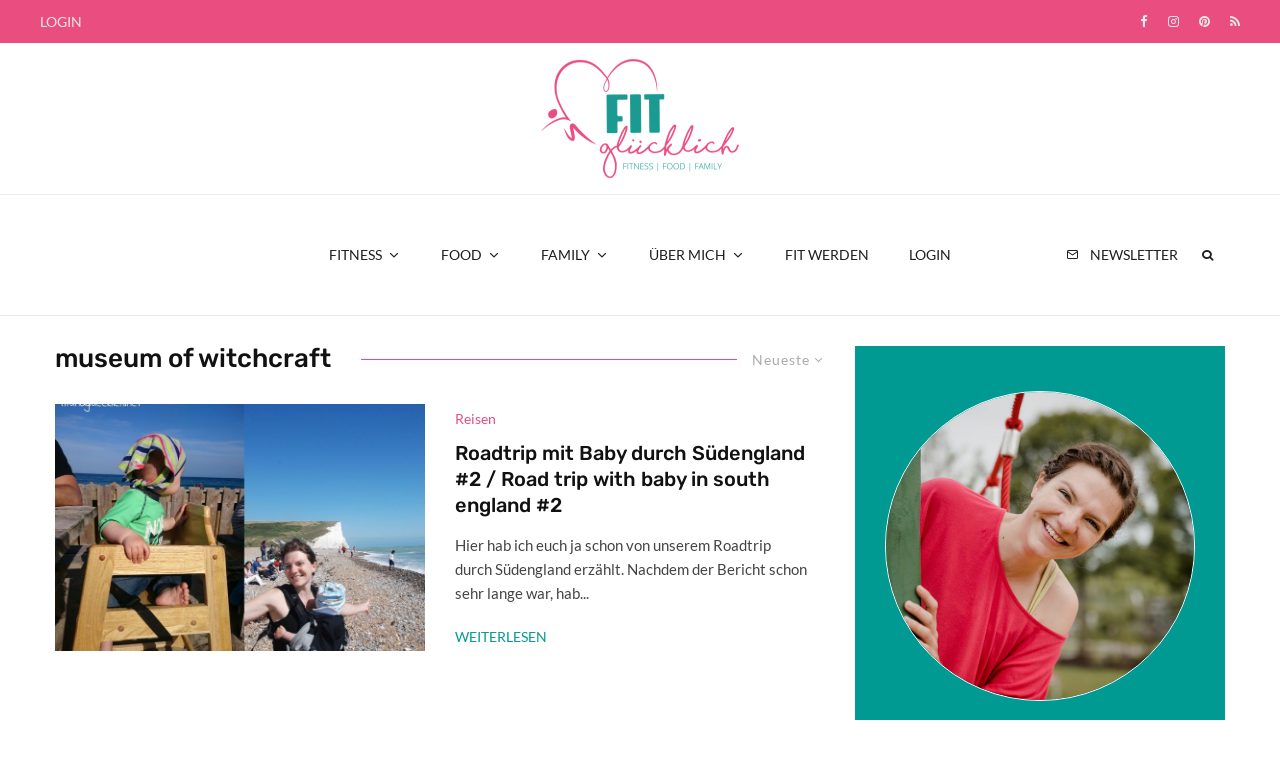

--- FILE ---
content_type: text/html; charset=UTF-8
request_url: https://www.fitundgluecklich.net/tag/museum-of-witchcraft/
body_size: 167195
content:
<!DOCTYPE html>
<html lang="de">
<head>
	<meta charset="UTF-8">
			<meta name="viewport" content="width=device-width, initial-scale=1">
		<link rel="profile" href="http://gmpg.org/xfn/11">
		<meta name="theme-color" content="#ea4e81">
	<meta name='robots' content='index, follow, max-image-preview:large, max-snippet:-1, max-video-preview:-1' />
	<style>img:is([sizes="auto" i], [sizes^="auto," i]) { contain-intrinsic-size: 3000px 1500px }</style>
	
	<!-- This site is optimized with the Yoast SEO plugin v26.7 - https://yoast.com/wordpress/plugins/seo/ -->
	<title>museum of witchcraft Archive - Fit &amp; Glücklich</title>
	<link rel="canonical" href="https://www.fitundgluecklich.net/tag/museum-of-witchcraft/" />
	<meta property="og:locale" content="de_DE" />
	<meta property="og:type" content="article" />
	<meta property="og:title" content="museum of witchcraft Archive - Fit &amp; Glücklich" />
	<meta property="og:url" content="https://www.fitundgluecklich.net/tag/museum-of-witchcraft/" />
	<meta property="og:site_name" content="Fit &amp; Glücklich" />
	<meta name="twitter:card" content="summary_large_image" />
	<script type="application/ld+json" class="yoast-schema-graph">{"@context":"https://schema.org","@graph":[{"@type":"CollectionPage","@id":"https://www.fitundgluecklich.net/tag/museum-of-witchcraft/","url":"https://www.fitundgluecklich.net/tag/museum-of-witchcraft/","name":"museum of witchcraft Archive - Fit &amp; Glücklich","isPartOf":{"@id":"https://www.fitundgluecklich.net/#website"},"primaryImageOfPage":{"@id":"https://www.fitundgluecklich.net/tag/museum-of-witchcraft/#primaryimage"},"image":{"@id":"https://www.fitundgluecklich.net/tag/museum-of-witchcraft/#primaryimage"},"thumbnailUrl":"https://www.fitundgluecklich.net/wp-content/uploads/2015/07/hubbox-oliver-und-seven-sisters.jpg","breadcrumb":{"@id":"https://www.fitundgluecklich.net/tag/museum-of-witchcraft/#breadcrumb"},"inLanguage":"de"},{"@type":"ImageObject","inLanguage":"de","@id":"https://www.fitundgluecklich.net/tag/museum-of-witchcraft/#primaryimage","url":"https://www.fitundgluecklich.net/wp-content/uploads/2015/07/hubbox-oliver-und-seven-sisters.jpg","contentUrl":"https://www.fitundgluecklich.net/wp-content/uploads/2015/07/hubbox-oliver-und-seven-sisters.jpg","width":4509,"height":3264},{"@type":"BreadcrumbList","@id":"https://www.fitundgluecklich.net/tag/museum-of-witchcraft/#breadcrumb","itemListElement":[{"@type":"ListItem","position":1,"name":"Startseite","item":"https://www.fitundgluecklich.net/"},{"@type":"ListItem","position":2,"name":"museum of witchcraft"}]},{"@type":"WebSite","@id":"https://www.fitundgluecklich.net/#website","url":"https://www.fitundgluecklich.net/","name":"Fit &amp; Glücklich","description":"Fitness | Food | Family","potentialAction":[{"@type":"SearchAction","target":{"@type":"EntryPoint","urlTemplate":"https://www.fitundgluecklich.net/?s={search_term_string}"},"query-input":{"@type":"PropertyValueSpecification","valueRequired":true,"valueName":"search_term_string"}}],"inLanguage":"de"}]}</script>
	<!-- / Yoast SEO plugin. -->


<link rel='dns-prefetch' href='//www.google-analytics.com' />
<link rel="alternate" type="application/rss+xml" title="Fit &amp; Glücklich &raquo; Feed" href="https://www.fitundgluecklich.net/feed/" />
<link rel="alternate" type="application/rss+xml" title="Fit &amp; Glücklich &raquo; Kommentar-Feed" href="https://www.fitundgluecklich.net/comments/feed/" />
<link rel="alternate" type="application/rss+xml" title="Fit &amp; Glücklich &raquo; museum of witchcraft Schlagwort-Feed" href="https://www.fitundgluecklich.net/tag/museum-of-witchcraft/feed/" />
<script>(()=>{"use strict";const e=[400,500,600,700,800,900],t=e=>`wprm-min-${e}`,n=e=>`wprm-max-${e}`,s=new Set,o="ResizeObserver"in window,r=o?new ResizeObserver((e=>{for(const t of e)c(t.target)})):null,i=.5/(window.devicePixelRatio||1);function c(s){const o=s.getBoundingClientRect().width||0;for(let r=0;r<e.length;r++){const c=e[r],a=o<=c+i;o>c+i?s.classList.add(t(c)):s.classList.remove(t(c)),a?s.classList.add(n(c)):s.classList.remove(n(c))}}function a(e){s.has(e)||(s.add(e),r&&r.observe(e),c(e))}!function(e=document){e.querySelectorAll(".wprm-recipe").forEach(a)}();if(new MutationObserver((e=>{for(const t of e)for(const e of t.addedNodes)e instanceof Element&&(e.matches?.(".wprm-recipe")&&a(e),e.querySelectorAll?.(".wprm-recipe").forEach(a))})).observe(document.documentElement,{childList:!0,subtree:!0}),!o){let e=0;addEventListener("resize",(()=>{e&&cancelAnimationFrame(e),e=requestAnimationFrame((()=>s.forEach(c)))}),{passive:!0})}})();</script><link rel='stylesheet' id='wprm-public-css' href='https://www.fitundgluecklich.net/wp-content/plugins/wp-recipe-maker/dist/public-modern.css?ver=10.3.2' type='text/css' media='all' />
<link rel='stylesheet' id='wp-block-library-css' href='https://www.fitundgluecklich.net/wp-includes/css/dist/block-library/style.min.css?ver=6.8.3' type='text/css' media='all' />
<style id='classic-theme-styles-inline-css' type='text/css'>
/*! This file is auto-generated */
.wp-block-button__link{color:#fff;background-color:#32373c;border-radius:9999px;box-shadow:none;text-decoration:none;padding:calc(.667em + 2px) calc(1.333em + 2px);font-size:1.125em}.wp-block-file__button{background:#32373c;color:#fff;text-decoration:none}
</style>
<link rel='stylesheet' id='single-testimonial-block-css' href='https://www.fitundgluecklich.net/wp-content/plugins/easy-testimonials/blocks/single-testimonial/style.css?ver=1680260545' type='text/css' media='all' />
<link rel='stylesheet' id='random-testimonial-block-css' href='https://www.fitundgluecklich.net/wp-content/plugins/easy-testimonials/blocks/random-testimonial/style.css?ver=1680260545' type='text/css' media='all' />
<link rel='stylesheet' id='testimonials-list-block-css' href='https://www.fitundgluecklich.net/wp-content/plugins/easy-testimonials/blocks/testimonials-list/style.css?ver=1680260545' type='text/css' media='all' />
<link rel='stylesheet' id='testimonials-cycle-block-css' href='https://www.fitundgluecklich.net/wp-content/plugins/easy-testimonials/blocks/testimonials-cycle/style.css?ver=1680260545' type='text/css' media='all' />
<link rel='stylesheet' id='testimonials-grid-block-css' href='https://www.fitundgluecklich.net/wp-content/plugins/easy-testimonials/blocks/testimonials-grid/style.css?ver=1680260545' type='text/css' media='all' />
<link rel='stylesheet' id='lets-info-up-style-css-css' href='https://www.fitundgluecklich.net/wp-content/plugins/lets-info-up/admin/block/dist/blocks.style.build.css?ver=1.2.0' type='text/css' media='all' />
<style id='global-styles-inline-css' type='text/css'>
:root{--wp--preset--aspect-ratio--square: 1;--wp--preset--aspect-ratio--4-3: 4/3;--wp--preset--aspect-ratio--3-4: 3/4;--wp--preset--aspect-ratio--3-2: 3/2;--wp--preset--aspect-ratio--2-3: 2/3;--wp--preset--aspect-ratio--16-9: 16/9;--wp--preset--aspect-ratio--9-16: 9/16;--wp--preset--color--black: #000000;--wp--preset--color--cyan-bluish-gray: #abb8c3;--wp--preset--color--white: #ffffff;--wp--preset--color--pale-pink: #f78da7;--wp--preset--color--vivid-red: #cf2e2e;--wp--preset--color--luminous-vivid-orange: #ff6900;--wp--preset--color--luminous-vivid-amber: #fcb900;--wp--preset--color--light-green-cyan: #7bdcb5;--wp--preset--color--vivid-green-cyan: #00d084;--wp--preset--color--pale-cyan-blue: #8ed1fc;--wp--preset--color--vivid-cyan-blue: #0693e3;--wp--preset--color--vivid-purple: #9b51e0;--wp--preset--gradient--vivid-cyan-blue-to-vivid-purple: linear-gradient(135deg,rgba(6,147,227,1) 0%,rgb(155,81,224) 100%);--wp--preset--gradient--light-green-cyan-to-vivid-green-cyan: linear-gradient(135deg,rgb(122,220,180) 0%,rgb(0,208,130) 100%);--wp--preset--gradient--luminous-vivid-amber-to-luminous-vivid-orange: linear-gradient(135deg,rgba(252,185,0,1) 0%,rgba(255,105,0,1) 100%);--wp--preset--gradient--luminous-vivid-orange-to-vivid-red: linear-gradient(135deg,rgba(255,105,0,1) 0%,rgb(207,46,46) 100%);--wp--preset--gradient--very-light-gray-to-cyan-bluish-gray: linear-gradient(135deg,rgb(238,238,238) 0%,rgb(169,184,195) 100%);--wp--preset--gradient--cool-to-warm-spectrum: linear-gradient(135deg,rgb(74,234,220) 0%,rgb(151,120,209) 20%,rgb(207,42,186) 40%,rgb(238,44,130) 60%,rgb(251,105,98) 80%,rgb(254,248,76) 100%);--wp--preset--gradient--blush-light-purple: linear-gradient(135deg,rgb(255,206,236) 0%,rgb(152,150,240) 100%);--wp--preset--gradient--blush-bordeaux: linear-gradient(135deg,rgb(254,205,165) 0%,rgb(254,45,45) 50%,rgb(107,0,62) 100%);--wp--preset--gradient--luminous-dusk: linear-gradient(135deg,rgb(255,203,112) 0%,rgb(199,81,192) 50%,rgb(65,88,208) 100%);--wp--preset--gradient--pale-ocean: linear-gradient(135deg,rgb(255,245,203) 0%,rgb(182,227,212) 50%,rgb(51,167,181) 100%);--wp--preset--gradient--electric-grass: linear-gradient(135deg,rgb(202,248,128) 0%,rgb(113,206,126) 100%);--wp--preset--gradient--midnight: linear-gradient(135deg,rgb(2,3,129) 0%,rgb(40,116,252) 100%);--wp--preset--font-size--small: 13px;--wp--preset--font-size--medium: 20px;--wp--preset--font-size--large: 36px;--wp--preset--font-size--x-large: 42px;--wp--preset--spacing--20: 0.44rem;--wp--preset--spacing--30: 0.67rem;--wp--preset--spacing--40: 1rem;--wp--preset--spacing--50: 1.5rem;--wp--preset--spacing--60: 2.25rem;--wp--preset--spacing--70: 3.38rem;--wp--preset--spacing--80: 5.06rem;--wp--preset--shadow--natural: 6px 6px 9px rgba(0, 0, 0, 0.2);--wp--preset--shadow--deep: 12px 12px 50px rgba(0, 0, 0, 0.4);--wp--preset--shadow--sharp: 6px 6px 0px rgba(0, 0, 0, 0.2);--wp--preset--shadow--outlined: 6px 6px 0px -3px rgba(255, 255, 255, 1), 6px 6px rgba(0, 0, 0, 1);--wp--preset--shadow--crisp: 6px 6px 0px rgba(0, 0, 0, 1);}:where(.is-layout-flex){gap: 0.5em;}:where(.is-layout-grid){gap: 0.5em;}body .is-layout-flex{display: flex;}.is-layout-flex{flex-wrap: wrap;align-items: center;}.is-layout-flex > :is(*, div){margin: 0;}body .is-layout-grid{display: grid;}.is-layout-grid > :is(*, div){margin: 0;}:where(.wp-block-columns.is-layout-flex){gap: 2em;}:where(.wp-block-columns.is-layout-grid){gap: 2em;}:where(.wp-block-post-template.is-layout-flex){gap: 1.25em;}:where(.wp-block-post-template.is-layout-grid){gap: 1.25em;}.has-black-color{color: var(--wp--preset--color--black) !important;}.has-cyan-bluish-gray-color{color: var(--wp--preset--color--cyan-bluish-gray) !important;}.has-white-color{color: var(--wp--preset--color--white) !important;}.has-pale-pink-color{color: var(--wp--preset--color--pale-pink) !important;}.has-vivid-red-color{color: var(--wp--preset--color--vivid-red) !important;}.has-luminous-vivid-orange-color{color: var(--wp--preset--color--luminous-vivid-orange) !important;}.has-luminous-vivid-amber-color{color: var(--wp--preset--color--luminous-vivid-amber) !important;}.has-light-green-cyan-color{color: var(--wp--preset--color--light-green-cyan) !important;}.has-vivid-green-cyan-color{color: var(--wp--preset--color--vivid-green-cyan) !important;}.has-pale-cyan-blue-color{color: var(--wp--preset--color--pale-cyan-blue) !important;}.has-vivid-cyan-blue-color{color: var(--wp--preset--color--vivid-cyan-blue) !important;}.has-vivid-purple-color{color: var(--wp--preset--color--vivid-purple) !important;}.has-black-background-color{background-color: var(--wp--preset--color--black) !important;}.has-cyan-bluish-gray-background-color{background-color: var(--wp--preset--color--cyan-bluish-gray) !important;}.has-white-background-color{background-color: var(--wp--preset--color--white) !important;}.has-pale-pink-background-color{background-color: var(--wp--preset--color--pale-pink) !important;}.has-vivid-red-background-color{background-color: var(--wp--preset--color--vivid-red) !important;}.has-luminous-vivid-orange-background-color{background-color: var(--wp--preset--color--luminous-vivid-orange) !important;}.has-luminous-vivid-amber-background-color{background-color: var(--wp--preset--color--luminous-vivid-amber) !important;}.has-light-green-cyan-background-color{background-color: var(--wp--preset--color--light-green-cyan) !important;}.has-vivid-green-cyan-background-color{background-color: var(--wp--preset--color--vivid-green-cyan) !important;}.has-pale-cyan-blue-background-color{background-color: var(--wp--preset--color--pale-cyan-blue) !important;}.has-vivid-cyan-blue-background-color{background-color: var(--wp--preset--color--vivid-cyan-blue) !important;}.has-vivid-purple-background-color{background-color: var(--wp--preset--color--vivid-purple) !important;}.has-black-border-color{border-color: var(--wp--preset--color--black) !important;}.has-cyan-bluish-gray-border-color{border-color: var(--wp--preset--color--cyan-bluish-gray) !important;}.has-white-border-color{border-color: var(--wp--preset--color--white) !important;}.has-pale-pink-border-color{border-color: var(--wp--preset--color--pale-pink) !important;}.has-vivid-red-border-color{border-color: var(--wp--preset--color--vivid-red) !important;}.has-luminous-vivid-orange-border-color{border-color: var(--wp--preset--color--luminous-vivid-orange) !important;}.has-luminous-vivid-amber-border-color{border-color: var(--wp--preset--color--luminous-vivid-amber) !important;}.has-light-green-cyan-border-color{border-color: var(--wp--preset--color--light-green-cyan) !important;}.has-vivid-green-cyan-border-color{border-color: var(--wp--preset--color--vivid-green-cyan) !important;}.has-pale-cyan-blue-border-color{border-color: var(--wp--preset--color--pale-cyan-blue) !important;}.has-vivid-cyan-blue-border-color{border-color: var(--wp--preset--color--vivid-cyan-blue) !important;}.has-vivid-purple-border-color{border-color: var(--wp--preset--color--vivid-purple) !important;}.has-vivid-cyan-blue-to-vivid-purple-gradient-background{background: var(--wp--preset--gradient--vivid-cyan-blue-to-vivid-purple) !important;}.has-light-green-cyan-to-vivid-green-cyan-gradient-background{background: var(--wp--preset--gradient--light-green-cyan-to-vivid-green-cyan) !important;}.has-luminous-vivid-amber-to-luminous-vivid-orange-gradient-background{background: var(--wp--preset--gradient--luminous-vivid-amber-to-luminous-vivid-orange) !important;}.has-luminous-vivid-orange-to-vivid-red-gradient-background{background: var(--wp--preset--gradient--luminous-vivid-orange-to-vivid-red) !important;}.has-very-light-gray-to-cyan-bluish-gray-gradient-background{background: var(--wp--preset--gradient--very-light-gray-to-cyan-bluish-gray) !important;}.has-cool-to-warm-spectrum-gradient-background{background: var(--wp--preset--gradient--cool-to-warm-spectrum) !important;}.has-blush-light-purple-gradient-background{background: var(--wp--preset--gradient--blush-light-purple) !important;}.has-blush-bordeaux-gradient-background{background: var(--wp--preset--gradient--blush-bordeaux) !important;}.has-luminous-dusk-gradient-background{background: var(--wp--preset--gradient--luminous-dusk) !important;}.has-pale-ocean-gradient-background{background: var(--wp--preset--gradient--pale-ocean) !important;}.has-electric-grass-gradient-background{background: var(--wp--preset--gradient--electric-grass) !important;}.has-midnight-gradient-background{background: var(--wp--preset--gradient--midnight) !important;}.has-small-font-size{font-size: var(--wp--preset--font-size--small) !important;}.has-medium-font-size{font-size: var(--wp--preset--font-size--medium) !important;}.has-large-font-size{font-size: var(--wp--preset--font-size--large) !important;}.has-x-large-font-size{font-size: var(--wp--preset--font-size--x-large) !important;}
:where(.wp-block-post-template.is-layout-flex){gap: 1.25em;}:where(.wp-block-post-template.is-layout-grid){gap: 1.25em;}
:where(.wp-block-columns.is-layout-flex){gap: 2em;}:where(.wp-block-columns.is-layout-grid){gap: 2em;}
:root :where(.wp-block-pullquote){font-size: 1.5em;line-height: 1.6;}
</style>
<link rel='stylesheet' id='digimember_css_0-css' href='https://www.fitundgluecklich.net/wp-content/plugins/digimember/webinc/css/../packages/dm-frontend-styles.c6a0678b6b81e5f06afe.css?ver=3.9.2' type='text/css' media='all' />
<link rel='stylesheet' id='easy_testimonial_style-css' href='https://www.fitundgluecklich.net/wp-content/plugins/easy-testimonials/include/assets/css/style.css?ver=6.8.3' type='text/css' media='all' />
<link rel='stylesheet' id='mc4wp-form-themes-css' href='https://www.fitundgluecklich.net/wp-content/plugins/mailchimp-for-wp/assets/css/form-themes.css?ver=4.10.9' type='text/css' media='all' />
<link rel='stylesheet' id='lets-info-up-css' href='https://www.fitundgluecklich.net/wp-content/plugins/lets-info-up/frontend/css/style.min.css?ver=1.2.0' type='text/css' media='all' />
<link rel='stylesheet' id='zeen-style-css' href='https://www.fitundgluecklich.net/wp-content/themes/zeen/assets/css/style.min.css?ver=1714662087' type='text/css' media='all' />
<style id='zeen-style-inline-css' type='text/css'>
.content-bg, .block-skin-5:not(.skin-inner), .block-skin-5.skin-inner > .tipi-row-inner-style, .article-layout-skin-1.title-cut-bl .hero-wrap .meta:before, .article-layout-skin-1.title-cut-bc .hero-wrap .meta:before, .article-layout-skin-1.title-cut-bl .hero-wrap .share-it:before, .article-layout-skin-1.title-cut-bc .hero-wrap .share-it:before, .standard-archive .page-header, .skin-dark .flickity-viewport, .zeen__var__options label { background: #ffffff;}a.zeen-pin-it{position: absolute}.background.mask {background-color: transparent}.side-author__wrap .mask a {display:inline-block;height:70px}.timed-pup,.modal-wrap {position:fixed;visibility:hidden}.to-top__fixed .to-top a{background-color:#000000; color: #fff}#block-wrap-1623 .tipi-row-inner-style{ ;}.site-inner { background-color: #fff; }.splitter svg g { fill: #fff; }.inline-post .block article .title { font-size: 20px;}.fontfam-1 { font-family: 'Rubik',sans-serif!important;}input,input[type="number"],.body-f1, .quotes-f1 blockquote, .quotes-f1 q, .by-f1 .byline, .sub-f1 .subtitle, .wh-f1 .widget-title, .headings-f1 h1, .headings-f1 h2, .headings-f1 h3, .headings-f1 h4, .headings-f1 h5, .headings-f1 h6, .font-1, div.jvectormap-tip {font-family:'Rubik',sans-serif;font-weight: 500;font-style: normal;}.fontfam-2 { font-family:'Lato',sans-serif!important; }input[type=submit], button, .tipi-button,.button,.wpcf7-submit,.button__back__home,.body-f2, .quotes-f2 blockquote, .quotes-f2 q, .by-f2 .byline, .sub-f2 .subtitle, .wh-f2 .widget-title, .headings-f2 h1, .headings-f2 h2, .headings-f2 h3, .headings-f2 h4, .headings-f2 h5, .headings-f2 h6, .font-2 {font-family:'Lato',sans-serif;font-weight: 400;font-style: normal;}.fontfam-3 { font-family:'Lato',sans-serif!important;}.body-f3, .quotes-f3 blockquote, .quotes-f3 q, .by-f3 .byline, .sub-f3 .subtitle, .wh-f3 .widget-title, .headings-f3 h1, .headings-f3 h2, .headings-f3 h3, .headings-f3 h4, .headings-f3 h5, .headings-f3 h6, .font-3 {font-family:'Lato',sans-serif;font-style: normal;font-weight: 400;}.tipi-row, .tipi-builder-on .contents-wrap > p { max-width: 1230px ; }.slider-columns--3 article { width: 360px }.slider-columns--2 article { width: 555px }.slider-columns--4 article { width: 262.5px }.single .site-content .tipi-row { max-width: 1230px ; }.single-product .site-content .tipi-row { max-width: 1230px ; }.date--secondary { color: #c6cfd3; }.date--main { color: #f8d92f; }.global-accent-border { border-color: #ea4e81; }.trending-accent-border { border-color: #ea4e81; }.trending-accent-bg { border-color: #ea4e81; }.wpcf7-submit, .tipi-button.block-loader { background: #ea4e81; }.wpcf7-submit:hover, .tipi-button.block-loader:hover { background: #111; }.tipi-button.block-loader { color: #fff!important; }.wpcf7-submit { background: #18181e; }.wpcf7-submit:hover { background: #111; }.global-accent-bg, .icon-base-2:hover .icon-bg, #progress { background-color: #ea4e81; }.global-accent-text, .mm-submenu-2 .mm-51 .menu-wrap > .sub-menu > li > a { color: #ea4e81; }body { color:#444;}.excerpt { color:#444;}.mode--alt--b .excerpt, .block-skin-2 .excerpt, .block-skin-2 .preview-classic .custom-button__fill-2 { color:#888!important;}.read-more-wrap { color:#009a92;}.logo-fallback a { color:#000!important;}.site-mob-header .logo-fallback a { color:#000!important;}blockquote:not(.comment-excerpt) { color:#111;}.mode--alt--b blockquote:not(.comment-excerpt), .mode--alt--b .block-skin-0.block-wrap-quote .block-wrap-quote blockquote:not(.comment-excerpt), .mode--alt--b .block-skin-0.block-wrap-quote .block-wrap-quote blockquote:not(.comment-excerpt) span { color:#fff!important;}.byline, .byline a { color:#444444;}.mode--alt--b .block-wrap-classic .byline, .mode--alt--b .block-wrap-classic .byline a, .mode--alt--b .block-wrap-thumbnail .byline, .mode--alt--b .block-wrap-thumbnail .byline a, .block-skin-2 .byline a, .block-skin-2 .byline { color:#888;}.preview-classic .meta .title, .preview-thumbnail .meta .title,.preview-56 .meta .title{ color:#111111;}h1, h2, h3, h4, h5, h6, .block-title { color:#111111;}.sidebar-widget  .widget-title { color:#ffffff!important;}.link-color-wrap a, .woocommerce-Tabs-panel--description a { color: #ea4e81; }.mode--alt--b .link-color-wrap a, .mode--alt--b .woocommerce-Tabs-panel--description a { color: #888; }.copyright, .site-footer .bg-area-inner .copyright a { color: #ffffff; }.link-color-wrap a:hover { color: #009a92; }.mode--alt--b .link-color-wrap a:hover { color: #555; }body{line-height:1.66}input[type=submit], button, .tipi-button,.button,.wpcf7-submit,.button__back__home{letter-spacing:0.03em}.sub-menu a:not(.tipi-button){letter-spacing:0.1em}.widget-title{letter-spacing:0.15em}html, body{font-size:15px}.byline{font-size:12px}input[type=submit], button, .tipi-button,.button,.wpcf7-submit,.button__back__home{font-size:11px}.excerpt{font-size:15px}.logo-fallback, .secondary-wrap .logo-fallback a{font-size:22px}.logo span{font-size:12px}.breadcrumbs{font-size:10px}.hero-meta.tipi-s-typo .title{font-size:20px}.hero-meta.tipi-s-typo .subtitle{font-size:15px}.hero-meta.tipi-m-typo .title{font-size:20px}.hero-meta.tipi-m-typo .subtitle{font-size:15px}.hero-meta.tipi-xl-typo .title{font-size:20px}.hero-meta.tipi-xl-typo .subtitle{font-size:15px}.block-html-content h1, .single-content .entry-content h1{font-size:20px}.block-html-content h2, .single-content .entry-content h2{font-size:20px}.block-html-content h3, .single-content .entry-content h3{font-size:20px}.block-html-content h4, .single-content .entry-content h4{font-size:20px}.block-html-content h5, .single-content .entry-content h5{font-size:18px}.footer-block-links{font-size:8px}blockquote, q{font-size:20px}.site-footer .copyright{font-size:12px}.footer-navigation{font-size:12px}.site-footer .menu-icons{font-size:12px}.block-title, .page-title{font-size:24px}.block-subtitle{font-size:18px}.block-col-self .preview-2 .title{font-size:22px}.block-wrap-classic .tipi-m-typo .title-wrap .title{font-size:22px}.tipi-s-typo .title, .ppl-s-3 .tipi-s-typo .title, .zeen-col--wide .ppl-s-3 .tipi-s-typo .title, .preview-1 .title, .preview-21:not(.tipi-xs-typo) .title{font-size:22px}.tipi-xs-typo .title, .tipi-basket-wrap .basket-item .title{font-size:15px}.meta .read-more-wrap{font-size:11px}.widget-title{font-size:12px}.split-1:not(.preview-thumbnail) .mask{-webkit-flex: 0 0 calc( 34% - 15px);
					-ms-flex: 0 0 calc( 34% - 15px);
					flex: 0 0 calc( 34% - 15px);
					width: calc( 34% - 15px);}.preview-thumbnail .mask{-webkit-flex: 0 0 65px;
					-ms-flex: 0 0 65px;
					flex: 0 0 65px;
					width: 65px;}.footer-lower-area{padding-top:40px}.footer-lower-area{padding-bottom:40px}.footer-upper-area{padding-bottom:40px}.footer-upper-area{padding-top:40px}.footer-widget-wrap{padding-bottom:40px}.footer-widget-wrap{padding-top:40px}.tipi-button-cta-header{font-size:12px}.block-wrap-grid .tipi-xl-typo .title{font-size:22px}.block-wrap-grid .tipi-l-typo .title{font-size:22px}.block-wrap-grid .tipi-m-typo .title-wrap .title, .block-94 .block-piece-2 .tipi-xs-12 .title-wrap .title, .zeen-col--wide .block-wrap-grid:not(.block-wrap-81):not(.block-wrap-82) .tipi-m-typo .title-wrap .title, .zeen-col--wide .block-wrap-grid .tipi-l-typo .title, .zeen-col--wide .block-wrap-grid .tipi-xl-typo .title{font-size:22px}.block-wrap-grid .tipi-s-typo .title-wrap .title, .block-92 .block-piece-2 article .title-wrap .title, .block-94 .block-piece-2 .tipi-xs-6 .title-wrap .title{font-size:18px!important}.block-wrap-grid .tipi-s-typo .title-wrap .subtitle, .block-92 .block-piece-2 article .title-wrap .subtitle, .block-94 .block-piece-2 .tipi-xs-6 .title-wrap .subtitle{font-size:18px}.block-wrap-grid .tipi-m-typo .title-wrap .subtitle, .block-wrap-grid .tipi-l-typo .title-wrap .subtitle, .block-wrap-grid .tipi-xl-typo .title-wrap .subtitle, .block-94 .block-piece-2 .tipi-xs-12 .title-wrap .subtitle, .zeen-col--wide .block-wrap-grid:not(.block-wrap-81):not(.block-wrap-82) .tipi-m-typo .title-wrap .subtitle{font-size:20px}.preview-grid .read-more-wrap{font-size:11px}.tipi-button.block-loader, .wpcf7-submit, .mc4wp-form-fields button { font-weight: 700;}.footer-lower-area, .footer-lower-area .menu-item, .footer-lower-area .menu-icon span {font-weight: 700;}input[type=submit], button, .tipi-button,.button,.wpcf7-submit,.button__back__home{ text-transform: uppercase; }.entry-title{ text-transform: none; }.logo-fallback{ text-transform: none; }.block-wrap-slider .title-wrap .title{ text-transform: none; }.block-wrap-grid .title-wrap .title, .tile-design-4 .meta .title-wrap .title{ text-transform: none; }.block-wrap-classic .title-wrap .title{ text-transform: none; }.block-title{ text-transform: none; }.meta .excerpt .read-more{ text-transform: uppercase; }.preview-grid .read-more{ text-transform: uppercase; }.block-subtitle{ text-transform: none; }.byline{ text-transform: none; }.widget-title{ text-transform: none; }.main-navigation .menu-item, .main-navigation .menu-icon .menu-icon--text{ text-transform: uppercase; }.secondary-navigation, .secondary-wrap .menu-icon .menu-icon--text{ text-transform: uppercase; }.footer-lower-area .menu-item, .footer-lower-area .menu-icon span{ text-transform: uppercase; }.sub-menu a:not(.tipi-button){ text-transform: none; }.site-mob-header .menu-item, .site-mob-header .menu-icon span{ text-transform: uppercase; }.single-content .entry-content h1, .single-content .entry-content h2, .single-content .entry-content h3, .single-content .entry-content h4, .single-content .entry-content h5, .single-content .entry-content h6, .meta__full h1, .meta__full h2, .meta__full h3, .meta__full h4, .meta__full h5, .bbp__thread__title{ text-transform: none; }.mm-submenu-2 .mm-11 .menu-wrap > *, .mm-submenu-2 .mm-31 .menu-wrap > *, .mm-submenu-2 .mm-21 .menu-wrap > *, .mm-submenu-2 .mm-51 .menu-wrap > *  { border-top: 1px solid transparent; }.separation-border { margin-bottom: 20px; }.load-more-wrap-1 { padding-top: 20px; }.block-wrap-classic .inf-spacer + .block:not(.block-62) { margin-top: 20px; }.block-title-wrap-style .block-title:after, .block-title-wrap-style .block-title:before { border-top: 1px #ea4e81 solid;}.separation-border-v { background: #eee;}.separation-border-v { height: calc( 100% -  20px - 1px); }@media only screen and (max-width: 480px) {.separation-border { margin-bottom: 30px;}}.grid-spacing { border-top-width: 3px; }.sidebar-wrap .sidebar { padding-right: 0px; padding-left: 0px; padding-top:0px; padding-bottom:0px; }.sidebar-left .sidebar-wrap .sidebar { padding-right: 0px; padding-left: 0px; }@media only screen and (min-width: 481px) {.block-wrap-grid .block-title-area, .block-wrap-98 .block-piece-2 article:last-child { margin-bottom: -3px; }.block-wrap-92 .tipi-row-inner-box { margin-top: -3px; }.block-wrap-grid .only-filters { top: 3px; }.grid-spacing { border-right-width: 3px; }.block-wrap-grid:not(.block-wrap-81) .block { width: calc( 100% + 3px ); }}@media only screen and (max-width: 859px) {.mobile__design--side .mask {
		width: calc( 34% - 15px);
	}}@media only screen and (min-width: 860px) {input[type=submit], button, .tipi-button,.button,.wpcf7-submit,.button__back__home{letter-spacing:0.09em}.hero-meta.tipi-s-typo .title{font-size:30px}.hero-meta.tipi-s-typo .subtitle{font-size:18px}.hero-meta.tipi-m-typo .title{font-size:30px}.hero-meta.tipi-m-typo .subtitle{font-size:18px}.hero-meta.tipi-xl-typo .title{font-size:30px}.hero-meta.tipi-xl-typo .subtitle{font-size:18px}.block-html-content h1, .single-content .entry-content h1{font-size:30px}.block-html-content h2, .single-content .entry-content h2{font-size:30px}.block-html-content h3, .single-content .entry-content h3{font-size:24px}.block-html-content h4, .single-content .entry-content h4{font-size:24px}blockquote, q{font-size:25px}.main-navigation, .main-navigation .menu-icon--text{font-size:12px}.sub-menu a:not(.tipi-button){font-size:12px}.main-navigation .menu-icon, .main-navigation .trending-icon-solo{font-size:12px}.secondary-wrap-v .standard-drop>a,.secondary-wrap, .secondary-wrap a, .secondary-wrap .menu-icon--text{font-size:11px}.secondary-wrap .menu-icon, .secondary-wrap .menu-icon a, .secondary-wrap .trending-icon-solo{font-size:13px}.block-wrap-grid .tipi-xl-typo .title{font-size:30px}.block-wrap-grid .tipi-l-typo .title{font-size:30px}.layout-side-info .details{width:130px;float:left}.title-contrast .hero-wrap { height: calc( 100vh - 130px ); }.tipi-s-typo .title, .ppl-s-3 .tipi-s-typo .title, .zeen-col--wide .ppl-s-3 .tipi-s-typo .title, .preview-1 .title, .preview-21:not(.tipi-xs-typo) .title  { line-height: 1.3333;}.zeen-col--narrow .block-wrap-classic .tipi-m-typo .title-wrap .title { font-size: 18px; }.secondary-wrap .menu-padding, .secondary-wrap .ul-padding > li > a {
			padding-top: 10px;
			padding-bottom: 10px;
		}}@media only screen and (min-width: 1240px) {.hero-l .single-content {padding-top: 45px}.align-fs .contents-wrap .video-wrap, .align-fs-center .aligncenter.size-full, .align-fs-center .wp-caption.aligncenter .size-full, .align-fs-center .tiled-gallery, .align-fs .alignwide { width: 1170px; }.align-fs .contents-wrap .video-wrap { height: 658px; }.has-bg .align-fs .contents-wrap .video-wrap, .has-bg .align-fs .alignwide, .has-bg .align-fs-center .aligncenter.size-full, .has-bg .align-fs-center .wp-caption.aligncenter .size-full, .has-bg .align-fs-center .tiled-gallery { width: 1230px; }.has-bg .align-fs .contents-wrap .video-wrap { height: 691px; }.byline{font-size:14px}.logo-fallback, .secondary-wrap .logo-fallback a{font-size:30px}.hero-meta.tipi-s-typo .title{font-size:44px}.hero-meta.tipi-m-typo .title{font-size:44px}.hero-meta.tipi-xl-typo .title{font-size:50px}.block-html-content h1, .single-content .entry-content h1{font-size:44px}.block-html-content h2, .single-content .entry-content h2{font-size:40px}.block-html-content h3, .single-content .entry-content h3{font-size:19px}.block-html-content h4, .single-content .entry-content h4{font-size:20px}.footer-block-links{font-size:14px}.footer-navigation{font-size:15px}.main-navigation, .main-navigation .menu-icon--text{font-size:14px}.sub-menu a:not(.tipi-button){font-size:14px}.secondary-wrap-v .standard-drop>a,.secondary-wrap, .secondary-wrap a, .secondary-wrap .menu-icon--text{font-size:14px}.block-title, .page-title{font-size:28px}.block-subtitle{font-size:20px}.block-col-self .preview-2 .title{font-size:36px}.block-wrap-classic .tipi-m-typo .title-wrap .title{font-size:30px}.tipi-s-typo .title, .ppl-s-3 .tipi-s-typo .title, .zeen-col--wide .ppl-s-3 .tipi-s-typo .title, .preview-1 .title, .preview-21:not(.tipi-xs-typo) .title{font-size:15px}.widget-title{font-size:15px}.split-1:not(.preview-thumbnail) .mask{-webkit-flex: 0 0 calc( 50% - 15px);
					-ms-flex: 0 0 calc( 50% - 15px);
					flex: 0 0 calc( 50% - 15px);
					width: calc( 50% - 15px);}.footer-upper-area{padding-bottom:50px}.footer-upper-area{padding-top:50px}.block-wrap-grid .tipi-xl-typo .title{font-size:45px}.block-wrap-grid .tipi-l-typo .title{font-size:36px}.block-wrap-grid .tipi-m-typo .title-wrap .title, .block-94 .block-piece-2 .tipi-xs-12 .title-wrap .title, .zeen-col--wide .block-wrap-grid:not(.block-wrap-81):not(.block-wrap-82) .tipi-m-typo .title-wrap .title, .zeen-col--wide .block-wrap-grid .tipi-l-typo .title, .zeen-col--wide .block-wrap-grid .tipi-xl-typo .title{font-size:24px}}.main-menu-bar-color-1 .current-menu-item > a, .main-menu-bar-color-1 .menu-main-menu > .dropper.active:not(.current-menu-item) > a { background-color: #111;}.cats .cat-with-bg, .byline-1 .comments { font-size:0.8em; }.site-header a { color: #111; }.site-skin-3.content-subscribe, .site-skin-3.content-subscribe .subtitle, .site-skin-3.content-subscribe input, .site-skin-3.content-subscribe h2 { color: #000000; } .site-skin-3.content-subscribe input[type="email"] { border-color: #000000; }.mob-menu-wrap a { color: #000000; }.mob-menu-wrap .mobile-navigation .mobile-search-wrap .search { border-color: #000000; }.content-area .zeen-widget { border: 0 #ffffff solid ; border-width: 0 0 1px 0; }.content-area .zeen-widget { padding:45px 30px 45px; }.grid-image-1 .mask-overlay { background-color: #1a1d1e ; }.with-fi.preview-grid,.with-fi.preview-grid .byline,.with-fi.preview-grid .subtitle, .with-fi.preview-grid a { color: #fff; }.preview-grid .mask-overlay { opacity: 0.3 ; }@media (pointer: fine) {.preview-grid:hover .mask-overlay { opacity: 0.6 ; }}.slider-image-1 .mask-overlay { background-color: #1a1d1e ; }.with-fi.preview-slider-overlay,.with-fi.preview-slider-overlay .byline,.with-fi.preview-slider-overlay .subtitle, .with-fi.preview-slider-overlay a { color: #fff; }.preview-slider-overlay .mask-overlay { opacity: 0.2 ; }@media (pointer: fine) {.preview-slider-overlay:hover .mask-overlay { opacity: 0.6 ; }}.site-footer .bg-area-inner, .site-footer .bg-area-inner .woo-product-rating span, .site-footer .bg-area-inner .stack-design-3 .meta { background-color: #ea4e81; }.site-footer .bg-area-inner .background { background-image: none; opacity: 1; }.footer-lower-area { color: #ffffff; }.to-top-2 a { border-color: #ffffff; }.to-top-2 i:after { background: #ffffff; }.site-footer .bg-area-inner,.site-footer .bg-area-inner .byline,.site-footer .bg-area-inner a,.site-footer .bg-area-inner .widget_search form *,.site-footer .bg-area-inner h3,.site-footer .bg-area-inner .widget-title { color:#ffffff; }.site-footer .bg-area-inner .tipi-spin.tipi-row-inner-style:before { border-color:#ffffff; }.site-footer .footer-widget-bg-area, .site-footer .footer-widget-bg-area .woo-product-rating span, .site-footer .footer-widget-bg-area .stack-design-3 .meta { background-color: #ea4e81; }.site-footer .footer-widget-bg-area .background { background-image: none; opacity: 1; }.site-footer .footer-widget-bg-area .block-skin-0 .tipi-arrow { color:#ffffff; border-color:#ffffff; }.site-footer .footer-widget-bg-area .block-skin-0 .tipi-arrow i:after{ background:#ffffff; }.site-footer .footer-widget-bg-area,.site-footer .footer-widget-bg-area .byline,.site-footer .footer-widget-bg-area a,.site-footer .footer-widget-bg-area .widget_search form *,.site-footer .footer-widget-bg-area h3,.site-footer .footer-widget-bg-area .widget-title { color:#ffffff; }.site-footer .footer-widget-bg-area .tipi-spin.tipi-row-inner-style:before { border-color:#ffffff; }.site-header .bg-area, .site-header .bg-area .woo-product-rating span, .site-header .bg-area .stack-design-3 .meta { background-color: #ffffff; }.site-header .bg-area .background { background-image: none; opacity: 1; }.sidebar-wrap .bg-area, .sidebar-wrap .bg-area .woo-product-rating span, .sidebar-wrap .bg-area .stack-design-3 .meta { background-color: #009a92; }.sidebar-wrap .bg-area .background { background-image: none; opacity: 1; }.site-skin-3 .sidebar:not(.sidebar-own-bg) { color: #ffffff; }.sidebar-wrap .bg-area .load-more-wrap .tipi-arrow { border-color:#ffffff; color:#ffffff; }.sidebar-wrap .bg-area .load-more-wrap .tipi-arrow i:after { background:#ffffff; }.sidebar-wrap .bg-area,.sidebar-wrap .bg-area .byline,.sidebar-wrap .bg-area a,.sidebar-wrap .bg-area .widget_search form *,.sidebar-wrap .bg-area h3,.sidebar-wrap .bg-area .widget-title { color:#ffffff; }.sidebar-wrap .bg-area .tipi-spin.tipi-row-inner-style:before { border-color:#ffffff; }.content-subscribe .bg-area, .content-subscribe .bg-area .woo-product-rating span, .content-subscribe .bg-area .stack-design-3 .meta { background-color: #ffffff; }.content-subscribe .bg-area .background { background-image: none; opacity: 1; }.content-subscribe .bg-area,.content-subscribe .bg-area .byline,.content-subscribe .bg-area a,.content-subscribe .bg-area .widget_search form *,.content-subscribe .bg-area h3,.content-subscribe .bg-area .widget-title { color:#000000; }.content-subscribe .bg-area .tipi-spin.tipi-row-inner-style:before { border-color:#000000; }.slide-in-menu .bg-area, .slide-in-menu .bg-area .woo-product-rating span, .slide-in-menu .bg-area .stack-design-3 .meta { background-color: #f2f2f2; }.slide-in-menu .bg-area .background { background-image: none; opacity: 1; }.slide-in-menu,.slide-in-menu .bg-area a,.slide-in-menu .bg-area .widget-title, .slide-in-menu .cb-widget-design-1 .cb-score { color:#000000; }.slide-in-menu form { border-color:#000000; }.slide-in-menu .bg-area .mc4wp-form-fields input[type="email"], #subscribe-submit input[type="email"], .subscribe-wrap input[type="email"],.slide-in-menu .bg-area .mc4wp-form-fields input[type="text"], #subscribe-submit input[type="text"], .subscribe-wrap input[type="text"] { border-bottom-color:#000000; }.site-mob-header .bg-area, .site-mob-header .bg-area .woo-product-rating span, .site-mob-header .bg-area .stack-design-3 .meta { background-color: #ea4e81; }.site-mob-header .bg-area .background { background-image: none; opacity: 1; }.site-mob-header .bg-area .tipi-i-menu-mob, .site-mob-menu-a-4.mob-open .tipi-i-menu-mob:before, .site-mob-menu-a-4.mob-open .tipi-i-menu-mob:after { background:#fff; }.site-mob-header .bg-area,.site-mob-header .bg-area .byline,.site-mob-header .bg-area a,.site-mob-header .bg-area .widget_search form *,.site-mob-header .bg-area h3,.site-mob-header .bg-area .widget-title { color:#fff; }.site-mob-header .bg-area .tipi-spin.tipi-row-inner-style:before { border-color:#fff; }.mob-menu-wrap .bg-area, .mob-menu-wrap .bg-area .woo-product-rating span, .mob-menu-wrap .bg-area .stack-design-3 .meta { background-color: #efefef; }.mob-menu-wrap .bg-area .background { background-image: none; opacity: 1; }.mob-menu-wrap .bg-area,.mob-menu-wrap .bg-area .byline,.mob-menu-wrap .bg-area a,.mob-menu-wrap .bg-area .widget_search form *,.mob-menu-wrap .bg-area h3,.mob-menu-wrap .bg-area .widget-title { color:#000000; }.mob-menu-wrap .bg-area .tipi-spin.tipi-row-inner-style:before { border-color:#000000; }.content-subscribe-block .bg-area, .content-subscribe-block .bg-area .woo-product-rating span, .content-subscribe-block .bg-area .stack-design-3 .meta { background-color: #ea4e81; }.content-subscribe-block .bg-area .background { background-image: none; opacity: 1; }.content-subscribe-block .bg-area,.content-subscribe-block .bg-area .byline,.content-subscribe-block .bg-area a,.content-subscribe-block .bg-area .widget_search form *,.content-subscribe-block .bg-area h3,.content-subscribe-block .bg-area .widget-title { color:#fff; }.content-subscribe-block .bg-area .tipi-spin.tipi-row-inner-style:before { border-color:#fff; }.main-navigation, .main-navigation .menu-icon--text { color: #1e1e1e; }.main-navigation .horizontal-menu>li>a { padding-left: 20px; padding-right: 20px; }.main-navigation .menu-icons>li>a{ padding-left: 12px;	padding-right: 12px;}.main-navigation-border { border-bottom:1px #eaeaea solid ; }.main-navigation-border .drop-search { border-top:1px #eaeaea solid ; }#progress {bottom: 0;height: 1px; }.sticky-menu-2:not(.active) #progress  { bottom: -1px;  }.main-navigation-border { border-top: 1px #eee solid ; }.main-navigation .horizontal-menu .drop, .main-navigation .horizontal-menu > li > a, .date--main {
			padding-top: 15px;
			padding-bottom: 15px;
		}.site-mob-header .menu-icon { font-size: 13px; }.secondary-wrap .menu-bg-area { background-color: #ea4e81; }.secondary-wrap-v .standard-drop>a,.secondary-wrap, .secondary-wrap a, .secondary-wrap .menu-icon--text { color: #e8e8e8; }.secondary-wrap .menu-secondary > li > a, .secondary-icons li > a { padding-left: 10px; padding-right: 10px; }.mc4wp-form-fields input[type=submit], .mc4wp-form-fields button, #subscribe-submit input[type=submit], .subscribe-wrap input[type=submit] {color: #ffffff;background-color: #ea4e81;}.site-mob-header:not(.site-mob-header-11) .header-padding .logo-main-wrap, .site-mob-header:not(.site-mob-header-11) .header-padding .icons-wrap a, .site-mob-header-11 .header-padding {
		padding-top: 20px;
		padding-bottom: 20px;
	}.site-header .header-padding {
		padding-top:15px;
		padding-bottom:15px;
	}.subscribe-wrap, .subscribe-wrap .content div { color: #fff; }@media only screen and (min-width: 860px){.tipi-m-0 {display: none}}
</style>
<link rel='stylesheet' id='zeen-child-style-css' href='https://www.fitundgluecklich.net/wp-content/themes/zeen-child/style.css?ver=6.8.3' type='text/css' media='all' />
<link rel='stylesheet' id='photoswipe-css' href='https://www.fitundgluecklich.net/wp-content/themes/zeen/assets/css/photoswipe.min.css?ver=4.1.3' type='text/css' media='all' />
<link rel='stylesheet' id='borlabs-cookie-custom-css' href='https://www.fitundgluecklich.net/wp-content/cache/borlabs-cookie/1/borlabs-cookie-1-de.css?ver=3.3.23-43' type='text/css' media='all' />
<link rel='stylesheet' id='login-with-ajax-css' href='https://www.fitundgluecklich.net/wp-content/plugins/login-with-ajax/templates/widget.css?ver=4.5.1' type='text/css' media='all' />
<script type="text/javascript" src="https://www.fitundgluecklich.net/wp-includes/js/jquery/jquery.min.js?ver=3.7.1" id="jquery-core-js"></script>
<script type="text/javascript" src="https://www.fitundgluecklich.net/wp-includes/js/jquery/jquery-migrate.min.js?ver=3.4.1" id="jquery-migrate-js"></script>
<script data-no-optimize="1" data-no-minify="1" data-cfasync="false" type="text/javascript" src="https://www.fitundgluecklich.net/wp-content/cache/borlabs-cookie/1/borlabs-cookie-config-de.json.js?ver=3.3.23-47" id="borlabs-cookie-config-js"></script>
<script data-no-optimize="1" data-no-minify="1" data-cfasync="false" type="text/javascript" src="https://www.fitundgluecklich.net/wp-content/plugins/borlabs-cookie/assets/javascript/borlabs-cookie-prioritize.min.js?ver=3.3.23" id="borlabs-cookie-prioritize-js"></script>
<script type="text/javascript" id="login-with-ajax-js-extra">
/* <![CDATA[ */
var LWA = {"ajaxurl":"https:\/\/www.fitundgluecklich.net\/wp-admin\/admin-ajax.php","off":""};
/* ]]> */
</script>
<script type="text/javascript" src="https://www.fitundgluecklich.net/wp-content/themes/zeen/plugins/login-with-ajax/login-with-ajax.js?ver=4.5.1" id="login-with-ajax-js"></script>
<script type="text/javascript" src="https://www.fitundgluecklich.net/wp-content/plugins/login-with-ajax/ajaxify/ajaxify.min.js?ver=4.5.1" id="login-with-ajax-ajaxify-js"></script>
<script type="text/javascript" id="easy-testimonials-reveal-js-extra">
/* <![CDATA[ */
var easy_testimonials_reveal = {"show_less_text":"Show Less"};
/* ]]> */
</script>
<script type="text/javascript" src="https://www.fitundgluecklich.net/wp-content/plugins/easy-testimonials/include/assets/js/easy-testimonials-reveal.js?ver=6.8.3" id="easy-testimonials-reveal-js"></script>
<link rel="https://api.w.org/" href="https://www.fitundgluecklich.net/wp-json/" /><link rel="alternate" title="JSON" type="application/json" href="https://www.fitundgluecklich.net/wp-json/wp/v2/tags/1623" /><link rel="EditURI" type="application/rsd+xml" title="RSD" href="https://www.fitundgluecklich.net/xmlrpc.php?rsd" />
<style type="text/css" media="screen"></style><style type="text/css" media="screen">@media (max-width: 728px) {}</style><style type="text/css" media="screen">@media (max-width: 320px) {}</style><style type="text/css"> .tippy-box[data-theme~="wprm"] { background-color: #333333; color: #FFFFFF; } .tippy-box[data-theme~="wprm"][data-placement^="top"] > .tippy-arrow::before { border-top-color: #333333; } .tippy-box[data-theme~="wprm"][data-placement^="bottom"] > .tippy-arrow::before { border-bottom-color: #333333; } .tippy-box[data-theme~="wprm"][data-placement^="left"] > .tippy-arrow::before { border-left-color: #333333; } .tippy-box[data-theme~="wprm"][data-placement^="right"] > .tippy-arrow::before { border-right-color: #333333; } .tippy-box[data-theme~="wprm"] a { color: #FFFFFF; } .wprm-comment-rating svg { width: 18px !important; height: 18px !important; } img.wprm-comment-rating { width: 90px !important; height: 18px !important; } body { --comment-rating-star-color: #343434; } body { --wprm-popup-font-size: 16px; } body { --wprm-popup-background: #ffffff; } body { --wprm-popup-title: #000000; } body { --wprm-popup-content: #444444; } body { --wprm-popup-button-background: #444444; } body { --wprm-popup-button-text: #ffffff; } body { --wprm-popup-accent: #747B2D; }</style><style type="text/css">.wprm-glossary-term {color: #5A822B;text-decoration: underline;cursor: help;}</style><style type="text/css">.wprm-recipe-template-snippet-basic-buttons {
    font-family: inherit; /* wprm_font_family type=font */
    font-size: 0.9em; /* wprm_font_size type=font_size */
    text-align: center; /* wprm_text_align type=align */
    margin-top: 0px; /* wprm_margin_top type=size */
    margin-bottom: 10px; /* wprm_margin_bottom type=size */
}
.wprm-recipe-template-snippet-basic-buttons a  {
    margin: 5px; /* wprm_margin_button type=size */
    margin: 5px; /* wprm_margin_button type=size */
}

.wprm-recipe-template-snippet-basic-buttons a:first-child {
    margin-left: 0;
}
.wprm-recipe-template-snippet-basic-buttons a:last-child {
    margin-right: 0;
}.wprm-recipe-template-meadow {
    margin: 20px auto;
    background-color: #ffffff; /* wprm_background type=color */
    font-family: "Inter", sans-serif; /* wprm_main_font_family type=font */
    font-size: 16px; /* wprm_main_font_size type=font_size */
    line-height: 1.5em; /* wprm_main_line_height type=font_size */
    color: #000000; /* wprm_main_text type=color */
    max-width: 1600px; /* wprm_max_width type=size */

    --meadow-accent-color: #747B2D; /* wprm_accent_color type=color */
    --meadow-main-background-color: #F3F4EC; /* wprm_main_background_color type=color */

    border: 0;
    border-top: 1px solid var(--meadow-accent-color);

    --meadow-list-border-color: #DEB538; /* wprm_list_border_color type=color */
}
.wprm-recipe-template-meadow a {
    color: #000000; /* wprm_link type=color */
}
.wprm-recipe-template-meadow p, .wprm-recipe-template-meadow li {
    font-family: "Inter", sans-serif; /* wprm_main_font_family type=font */
    font-size: 1em;
    line-height: 1.5em; /* wprm_main_line_height type=font_size */
}
.wprm-recipe-template-meadow li {
    margin: 0 0 0 32px;
    padding: 0;
}
.rtl .wprm-recipe-template-meadow li {
    margin: 0 32px 0 0;
}
.wprm-recipe-template-meadow ol, .wprm-recipe-template-meadow ul {
    margin: 0;
    padding: 0;
}
.wprm-recipe-template-meadow br {
    display: none;
}
.wprm-recipe-template-meadow .wprm-recipe-name,
.wprm-recipe-template-meadow .wprm-recipe-header {
    font-family: "Gloock", serif; /* wprm_header_font_family type=font */
    color: #1e1e1e; /* wprm_header_text type=color */
    line-height: 1.3em; /* wprm_header_line_height type=font_size */
}
.wprm-recipe-template-meadow .wprm-recipe-header * {
    font-family: "Inter", sans-serif; /* wprm_main_font_family type=font */
}
.wprm-recipe-template-meadow h1,
.wprm-recipe-template-meadow h2,
.wprm-recipe-template-meadow h3,
.wprm-recipe-template-meadow h4,
.wprm-recipe-template-meadow h5,
.wprm-recipe-template-meadow h6 {
    font-family: "Gloock", serif; /* wprm_header_font_family type=font */
    color: #1e1e1e; /* wprm_header_text type=color */
    line-height: 1.3em; /* wprm_header_line_height type=font_size */
    margin: 0;
    padding: 0;
}
.wprm-recipe-template-meadow .wprm-recipe-header {
    margin-top: 1.2em;
}
.wprm-recipe-template-meadow h1 {
    font-size: 2.2em; /* wprm_h1_size type=font_size */
}
.wprm-recipe-template-meadow h2 {
    font-size: 2.2em; /* wprm_h2_size type=font_size */
}
.wprm-recipe-template-meadow h3 {
    font-size: 1.8em; /* wprm_h3_size type=font_size */
}
.wprm-recipe-template-meadow h4 {
    font-size: 1em; /* wprm_h4_size type=font_size */
}
.wprm-recipe-template-meadow h5 {
    font-size: 1em; /* wprm_h5_size type=font_size */
}
.wprm-recipe-template-meadow h6 {
    font-size: 1em; /* wprm_h6_size type=font_size */
}
.wprm-recipe-template-meadow .meadow-header-meta {
    max-width: 800px;
    margin: 0 auto;
}.wprm-recipe-template-compact-howto {
    margin: 20px auto;
    background-color: #fafafa; /* wprm_background type=color */
    font-family: -apple-system, BlinkMacSystemFont, "Segoe UI", Roboto, Oxygen-Sans, Ubuntu, Cantarell, "Helvetica Neue", sans-serif; /* wprm_main_font_family type=font */
    font-size: 0.9em; /* wprm_main_font_size type=font_size */
    line-height: 1.5em; /* wprm_main_line_height type=font_size */
    color: #333333; /* wprm_main_text type=color */
    max-width: 650px; /* wprm_max_width type=size */
}
.wprm-recipe-template-compact-howto a {
    color: #3498db; /* wprm_link type=color */
}
.wprm-recipe-template-compact-howto p, .wprm-recipe-template-compact-howto li {
    font-family: -apple-system, BlinkMacSystemFont, "Segoe UI", Roboto, Oxygen-Sans, Ubuntu, Cantarell, "Helvetica Neue", sans-serif; /* wprm_main_font_family type=font */
    font-size: 1em !important;
    line-height: 1.5em !important; /* wprm_main_line_height type=font_size */
}
.wprm-recipe-template-compact-howto li {
    margin: 0 0 0 32px !important;
    padding: 0 !important;
}
.rtl .wprm-recipe-template-compact-howto li {
    margin: 0 32px 0 0 !important;
}
.wprm-recipe-template-compact-howto ol, .wprm-recipe-template-compact-howto ul {
    margin: 0 !important;
    padding: 0 !important;
}
.wprm-recipe-template-compact-howto br {
    display: none;
}
.wprm-recipe-template-compact-howto .wprm-recipe-name,
.wprm-recipe-template-compact-howto .wprm-recipe-header {
    font-family: -apple-system, BlinkMacSystemFont, "Segoe UI", Roboto, Oxygen-Sans, Ubuntu, Cantarell, "Helvetica Neue", sans-serif; /* wprm_header_font_family type=font */
    color: #000000; /* wprm_header_text type=color */
    line-height: 1.3em; /* wprm_header_line_height type=font_size */
}
.wprm-recipe-template-compact-howto .wprm-recipe-header * {
    font-family: -apple-system, BlinkMacSystemFont, "Segoe UI", Roboto, Oxygen-Sans, Ubuntu, Cantarell, "Helvetica Neue", sans-serif; /* wprm_main_font_family type=font */
}
.wprm-recipe-template-compact-howto h1,
.wprm-recipe-template-compact-howto h2,
.wprm-recipe-template-compact-howto h3,
.wprm-recipe-template-compact-howto h4,
.wprm-recipe-template-compact-howto h5,
.wprm-recipe-template-compact-howto h6 {
    font-family: -apple-system, BlinkMacSystemFont, "Segoe UI", Roboto, Oxygen-Sans, Ubuntu, Cantarell, "Helvetica Neue", sans-serif; /* wprm_header_font_family type=font */
    color: #212121; /* wprm_header_text type=color */
    line-height: 1.3em; /* wprm_header_line_height type=font_size */
    margin: 0 !important;
    padding: 0 !important;
}
.wprm-recipe-template-compact-howto .wprm-recipe-header {
    margin-top: 1.2em !important;
}
.wprm-recipe-template-compact-howto h1 {
    font-size: 2em; /* wprm_h1_size type=font_size */
}
.wprm-recipe-template-compact-howto h2 {
    font-size: 1.8em; /* wprm_h2_size type=font_size */
}
.wprm-recipe-template-compact-howto h3 {
    font-size: 1.2em; /* wprm_h3_size type=font_size */
}
.wprm-recipe-template-compact-howto h4 {
    font-size: 1em; /* wprm_h4_size type=font_size */
}
.wprm-recipe-template-compact-howto h5 {
    font-size: 1em; /* wprm_h5_size type=font_size */
}
.wprm-recipe-template-compact-howto h6 {
    font-size: 1em; /* wprm_h6_size type=font_size */
}.wprm-recipe-template-compact-howto {
	border-style: solid; /* wprm_border_style type=border */
	border-width: 1px; /* wprm_border_width type=size */
	border-color: #777777; /* wprm_border type=color */
	border-radius: 0px; /* wprm_border_radius type=size */
	padding: 10px;
}</style>	<!-- Google Analytics -->
	<script>
	window.ga=window.ga||function(){(ga.q=ga.q||[]).push(arguments)};ga.l=+new Date;
	ga('create', 'UA-51928126-2', 'auto');
	ga('send', 'pageview');
			ga('set', 'anonymizeIp', true);
		</script>
	<!-- End Google Analytics -->
	<link rel="preload" type="font/woff2" as="font" href="https://www.fitundgluecklich.net/wp-content/themes/zeen/assets/css/tipi/tipi.woff2?9oa0lg" crossorigin="anonymous"><link rel="dns-prefetch" href="//fonts.googleapis.com"><link rel="preconnect" href="https://fonts.gstatic.com/" crossorigin="anonymous">
<!-- Meta Pixel Code -->
<script data-borlabs-cookie-script-blocker-id='meta-pixel-for-wordpress' type='text/template'>
!function(f,b,e,v,n,t,s){if(f.fbq)return;n=f.fbq=function(){n.callMethod?
n.callMethod.apply(n,arguments):n.queue.push(arguments)};if(!f._fbq)f._fbq=n;
n.push=n;n.loaded=!0;n.version='2.0';n.queue=[];t=b.createElement(e);t.async=!0;
t.src=v;s=b.getElementsByTagName(e)[0];s.parentNode.insertBefore(t,s)}(window,
document,'script','https://connect.facebook.net/en_US/fbevents.js');
</script>
<!-- End Meta Pixel Code -->
<script data-borlabs-cookie-script-blocker-id='meta-pixel-for-wordpress' type='text/template'>var url = window.location.origin + '?ob=open-bridge';
            fbq('set', 'openbridge', '231516584280272', url);
fbq('init', '231516584280272', {}, {
    "agent": "wordpress-6.8.3-4.1.5"
})</script><script data-borlabs-cookie-script-blocker-id='meta-pixel-for-wordpress' type='text/template'>
    fbq('track', 'PageView', []);
  </script><script data-borlabs-cookie-script-blocker-ignore>
if ('0' === '1' && ('0' === '1' || '1' === '1')) {
    window['gtag_enable_tcf_support'] = true;
}
window.dataLayer = window.dataLayer || [];
if (typeof gtag !== 'function') {
    function gtag() {
        dataLayer.push(arguments);
    }
}
gtag('set', 'developer_id.dYjRjMm', true);
if ('0' === '1' || '1' === '1') {
    if (window.BorlabsCookieGoogleConsentModeDefaultSet !== true) {
        let getCookieValue = function (name) {
            return document.cookie.match('(^|;)\\s*' + name + '\\s*=\\s*([^;]+)')?.pop() || '';
        };
        let cookieValue = getCookieValue('borlabs-cookie-gcs');
        let consentsFromCookie = {};
        if (cookieValue !== '') {
            consentsFromCookie = JSON.parse(decodeURIComponent(cookieValue));
        }
        let defaultValues = {
            'ad_storage': 'denied',
            'ad_user_data': 'denied',
            'ad_personalization': 'denied',
            'analytics_storage': 'denied',
            'functionality_storage': 'denied',
            'personalization_storage': 'denied',
            'security_storage': 'denied',
            'wait_for_update': 500,
        };
        gtag('consent', 'default', { ...defaultValues, ...consentsFromCookie });
    }
    window.BorlabsCookieGoogleConsentModeDefaultSet = true;
    let borlabsCookieConsentChangeHandler = function () {
        window.dataLayer = window.dataLayer || [];
        if (typeof gtag !== 'function') { function gtag(){dataLayer.push(arguments);} }

        let getCookieValue = function (name) {
            return document.cookie.match('(^|;)\\s*' + name + '\\s*=\\s*([^;]+)')?.pop() || '';
        };
        let cookieValue = getCookieValue('borlabs-cookie-gcs');
        let consentsFromCookie = {};
        if (cookieValue !== '') {
            consentsFromCookie = JSON.parse(decodeURIComponent(cookieValue));
        }

        consentsFromCookie.analytics_storage = BorlabsCookie.Consents.hasConsent('google-analytics') ? 'granted' : 'denied';

        BorlabsCookie.CookieLibrary.setCookie(
            'borlabs-cookie-gcs',
            JSON.stringify(consentsFromCookie),
            BorlabsCookie.Settings.automaticCookieDomainAndPath.value ? '' : BorlabsCookie.Settings.cookieDomain.value,
            BorlabsCookie.Settings.cookiePath.value,
            BorlabsCookie.Cookie.getPluginCookie().expires,
            BorlabsCookie.Settings.cookieSecure.value,
            BorlabsCookie.Settings.cookieSameSite.value
        );
    }
    document.addEventListener('borlabs-cookie-consent-saved', borlabsCookieConsentChangeHandler);
    document.addEventListener('borlabs-cookie-handle-unblock', borlabsCookieConsentChangeHandler);
}
if ('0' === '1') {
    gtag("js", new Date());
    gtag("config", "UA-51928126-2", {"anonymize_ip": true});

    (function (w, d, s, i) {
        var f = d.getElementsByTagName(s)[0],
            j = d.createElement(s);
        j.async = true;
        j.src =
            "https://www.googletagmanager.com/gtag/js?id=" + i;
        f.parentNode.insertBefore(j, f);
    })(window, document, "script", "UA-51928126-2");
}
</script><meta name="facebook-domain-verification" content="hxl70xbpe1cn8238oxf6kg7f1b7y57" /><link rel="icon" href="https://www.fitundgluecklich.net/wp-content/uploads/2019/11/cropped-Herz_dc2967-32x32.png" sizes="32x32" />
<link rel="icon" href="https://www.fitundgluecklich.net/wp-content/uploads/2019/11/cropped-Herz_dc2967-192x192.png" sizes="192x192" />
<link rel="apple-touch-icon" href="https://www.fitundgluecklich.net/wp-content/uploads/2019/11/cropped-Herz_dc2967-180x180.png" />
<meta name="msapplication-TileImage" content="https://www.fitundgluecklich.net/wp-content/uploads/2019/11/cropped-Herz_dc2967-270x270.png" />

<script type='text/javascript'>
    if (typeof jQuery == 'undefined') {
        window.onload = function () {
            if (typeof jQuery == 'undefined') {
                console.log( 'DIGIMEMBER needs JQUERY, but could not detect it.' );
            }
            else {
                ncoreJQ = jQuery;
            }
        };
    }
    else {
        ncoreJQ = jQuery;
    }
</script>
</head>
<body class="archive tag tag-museum-of-witchcraft tag-1623 wp-theme-zeen wp-child-theme-zeen-child headings-f1 body-f2 sub-f1 quotes-f1 by-f3 wh-f3 block-titles-mid-1 menu-no-color-hover mob-fi-tall excerpt-mob-off skin-light read-more-fade single-sticky-spin mm-ani-3 footer-widgets-text-white site-mob-menu-a-1 site-mob-menu-1 mm-submenu-2 main-menu-logo-1 body-header-style-2 byline-font-3">

	
<!-- Meta Pixel Code -->
<noscript>
<img height="1" width="1" style="display:none" alt="fbpx"
src="https://www.facebook.com/tr?id=231516584280272&ev=PageView&noscript=1" />
</noscript>
<!-- End Meta Pixel Code -->
	<div id="page" class="site">
		<div id="mob-line" class="tipi-m-0"></div><header id="mobhead" class="site-header-block site-mob-header tipi-m-0 site-mob-header-3 site-mob-menu-1 sticky-menu-mob sticky-menu-1 sticky-top site-skin-3 site-img-1"><div class="bg-area stickyable header-padding tipi-row tipi-vertical-c">
	<ul class="menu-left">
		<li class="menu-icon menu-icon-style-1 menu-icon-search"><a href="#" class="tipi-i-search modal-tr tipi-tip tipi-tip-move" data-title="Suche" data-type="search"></a></li>
				
	
						<li><a href="/login">Login</a></li>
			
	</ul>
	<ul class="menu-right">
		
				
			<li class="menu-icon menu-icon-mobile-slide"><a href="#" class="mob-tr-open" data-target="slide-menu"><i class="tipi-i-menu-mob" aria-hidden="true"></i></a></li>
	
		</ul>
	<div class="background mask"></div></div>
</header><!-- .site-mob-header --><div class="logo-main-wrap logo-mob-wrap site-mob-header-3-logo tipi-m-0"><div class="logo logo-mobile"><a href="https://www.fitundgluecklich.net" data-pin-nopin="true"><span class="logo-img"><img src="https://www.fitundgluecklich.net/wp-content/uploads/2019/11/logo_fitundgluecklich_farbig.png" alt="" srcset="https://www.fitundgluecklich.net/wp-content/uploads/2019/11/logo_fitundgluecklich_farbig.png 2x" width="400" height="241"></span></a></div></div>		<div class="site-inner">
			<div id="secondary-wrap" class="secondary-wrap tipi-xs-0 clearfix font-3 mm-ani-3 secondary-menu-skin-3 secondary-menu-width-2"><div class="menu-bg-area"><div class="menu-content-wrap clearfix tipi-vertical-c">	
	
<nav id="secondary-navigation" class="secondary-navigation rotatable tipi-xs-0">
		<ul id="menu-secondary" class="menu-secondary horizontal-menu tipi-flex menu-secondary ul-padding row font-3">
			<li><a href="/login">Login</a></li>
		</ul>
	</nav><!-- .secondary-navigation -->

	
	
<ul class="horizontal-menu menu-icons ul-padding tipi-vertical-c tipi-flex-r secondary-icons"><li  class="menu-icon menu-icon-style-2 menu-icon-fb"><a href="https://facebook.com/fitundgluecklich" data-title="Facebook" class="tipi-i-facebook" rel="noopener nofollow" aria-label="Facebook" target="_blank"></a></li><li  class="menu-icon menu-icon-style-2 menu-icon-insta"><a href="https://instagram.com/fitgluecklich" data-title="Instagram" class="tipi-i-instagram" rel="noopener nofollow" aria-label="Instagram" target="_blank"></a></li><li  class="menu-icon menu-icon-style-2 menu-icon-pin"><a href="https://pinterest.com/FitundGluecklich" data-title="Pinterest" class="tipi-i-pinterest" rel="noopener nofollow" aria-label="Pinterest" target="_blank"></a></li><li  class="menu-icon menu-icon-style-2 menu-icon-rss"><a href="https://www.fitundgluecklich.net/feed/" data-title="RSS" class="tipi-i-rss" rel="noopener nofollow" aria-label="RSS" target="_blank"></a></li>
				
	
	</ul></div></div></div><header id="masthead" class="site-header-block site-header clearfix site-header-2 header-width-3 header-skin-3 site-img-1 mm-ani-3 mm-skin-1 main-menu-skin-1 main-menu-width-1 main-menu-bar-color-1 logo-only-when-stuck tipi-row main-menu-c" data-pt-diff="0" data-pb-diff="0"><div class="bg-area">
	<div class="tipi-flex-lcr logo-main-wrap header-padding tipi-flex-eq-height logo-main-wrap-center">
						<div class="logo-main-wrap header-padding tipi-all-c"><div class="logo logo-main"><a href="https://www.fitundgluecklich.net" data-pin-nopin="true"><span class="logo-img"><img src="https://www.fitundgluecklich.net/wp-content/uploads/2019/11/logo_fitundgluecklich_farbig.png" alt="" srcset="https://www.fitundgluecklich.net/wp-content/uploads/2019/11/logo_fitundgluecklich_farbig.png 2x" width="400" height="241"></span></a></div></div>							</div>
	<div class="background mask"></div></div>
</header><!-- .site-header --><div id="header-line"></div><nav id="site-navigation" class="main-navigation main-navigation-1 tipi-xs-0 clearfix logo-only-when-stuck main-menu-skin-1 main-menu-width-1 main-menu-bar-color-1 mm-skin-1 mm-submenu-2 mm-ani-3 main-menu-c sticky-menu-dt sticky-menu sticky-menu-1 sticky-top">	<div class="main-navigation-border menu-bg-area">
		<div class="nav-grid clearfix tipi-row">
			<div class="tipi-flex sticky-part sticky-p1">
				<div class="logo-menu-wrap tipi-vertical-c"><div class="logo logo-main-menu"><a href="https://www.fitundgluecklich.net" data-pin-nopin="true"><span class="logo-img"><img src="https://www.fitundgluecklich.net/wp-content/uploads/2019/11/logo_fitundgluecklich_farbig_Menue.png" alt="" width="350" height="211"></span></a></div></div>				<ul id="menu-main-menu" class="menu-main-menu horizontal-menu tipi-flex font-3">
					<li id="menu-item-26180" class="menu-item menu-item-type-taxonomy menu-item-object-category menu-item-has-children dropper drop-it mm-art mm-wrap-31 mm-wrap mm-color mm-sb-left menu-item-26180"><a href="https://www.fitundgluecklich.net/category/fitness/" data-ppp="4" data-tid="53"  data-term="category">Fitness</a><div class="menu mm-31 tipi-row" data-mm="31"><div class="menu-wrap menu-wrap-more-10 tipi-flex"><div id="block-wrap-26180" class="block-wrap-native block-wrap block-wrap-75 block-css-26180 block-wrap-classic columns__m--1 elements-design-1 block-skin-0 filter-wrap-2 tipi-box tipi-row classic-title-overlay mm-ppp-3 clearfix" data-id="26180" data-base="0"><div class="tipi-row-inner-style clearfix"><div class="tipi-row-inner-box contents sticky--wrap"><div class="block-title-wrap module-block-title clearfix  block-title-1 with-load-more"><div class="block-title-area clearfix"><div class="block-title font-1">Fitness</div><div class="block-subtitle font-1"><p>Kurze Workouts für Daheim</p>
</div></div><div class="filters tipi-flex font-2"><div class="load-more-wrap load-more-size-2 load-more-wrap-2">		<a href="#" data-id="26180" class="tipi-arrow tipi-arrow-s tipi-arrow-l block-loader block-more block-more-1 no-more" data-dir="1"><i class="tipi-i-angle-left" aria-hidden="true"></i></a>
		<a href="#" data-id="26180" class="tipi-arrow tipi-arrow-s tipi-arrow-r block-loader block-more block-more-2" data-dir="2"><i class="tipi-i-angle-right" aria-hidden="true"></i></a>
		</div></div></div><div class="block block-75 clearfix"><div class="block-piece block-piece-1 clearfix tipi-m-6 tipi-col tipi-col-a"><article class="tipi-xs-12 elements-location-1 clearfix with-fi ani-base tipi-s-typo stack-1 stack-design-1 loop-0 preview-classic preview__img-shape-l preview-75 img-ani-base img-ani-1 img-color-hover-base img-color-hover-1 elements-design-1 post-54426 post type-post status-publish format-standard has-post-thumbnail hentry category-family category-fitness" style="--animation-order:0"><div class="preview-mini-wrap clearfix"><div class="mask"><a href="https://www.fitundgluecklich.net/2025/03/17/die-1-million-schritte-challenge-als-familie-gemeinsam-in-bewegung-kommen/" class="mask-img"><img width="370" height="247" src="https://www.fitundgluecklich.net/wp-content/uploads/2025/03/Familien-Schritte-Challenge-Beitragsbild-370x247.jpg" class="attachment-zeen-370-247 size-zeen-370-247 wp-post-image" alt="1 Million Schritte Challenge als Familie" decoding="async" fetchpriority="high" srcset="https://www.fitundgluecklich.net/wp-content/uploads/2025/03/Familien-Schritte-Challenge-Beitragsbild-370x247.jpg 370w, https://www.fitundgluecklich.net/wp-content/uploads/2025/03/Familien-Schritte-Challenge-Beitragsbild-1155x770.jpg 1155w, https://www.fitundgluecklich.net/wp-content/uploads/2025/03/Familien-Schritte-Challenge-Beitragsbild-770x513.jpg 770w" sizes="(max-width: 370px) 100vw, 370px" /></a></div><div class="meta"><div class="title-wrap"><h3 class="title"><a href="https://www.fitundgluecklich.net/2025/03/17/die-1-million-schritte-challenge-als-familie-gemeinsam-in-bewegung-kommen/">Die 1-Million-Schritte-Challenge: Als Familie gemeinsam in Bewegung kommen!</a></h3></div></div></div></article></div><div class="block-piece block-piece-2 clearfix tipi-m-6 tipi-col tipi-col-z"><article class="tipi-xs-12 clearfix with-fi ani-base tipi-xs-typo split-1 split-design-1 loop-1 preview-thumbnail preview-75 elements-design-1 post-54422 post type-post status-publish format-standard has-post-thumbnail hentry category-allgemein category-fitness category-mindset-und-basics tag-fastenzeit" style="--animation-order:1"><div class="preview-mini-wrap clearfix"><div class="mask"><a href="https://www.fitundgluecklich.net/2025/02/27/fastenzeit-verkehrt-2025/" class="mask-img"><img width="100" height="100" src="https://www.fitundgluecklich.net/wp-content/uploads/2024/02/Fastenzeit-verkehrt-Beitragsbild-100x100.jpg" class="attachment-thumbnail size-thumbnail wp-post-image" alt="Fastenzeit" decoding="async" srcset="https://www.fitundgluecklich.net/wp-content/uploads/2024/02/Fastenzeit-verkehrt-Beitragsbild-100x100.jpg 100w, https://www.fitundgluecklich.net/wp-content/uploads/2024/02/Fastenzeit-verkehrt-Beitragsbild-500x500.jpg 500w, https://www.fitundgluecklich.net/wp-content/uploads/2024/02/Fastenzeit-verkehrt-Beitragsbild-293x293.jpg 293w, https://www.fitundgluecklich.net/wp-content/uploads/2024/02/Fastenzeit-verkehrt-Beitragsbild-390x390.jpg 390w, https://www.fitundgluecklich.net/wp-content/uploads/2024/02/Fastenzeit-verkehrt-Beitragsbild-585x585.jpg 585w, https://www.fitundgluecklich.net/wp-content/uploads/2024/02/Fastenzeit-verkehrt-Beitragsbild-900x900.jpg 900w, https://www.fitundgluecklich.net/wp-content/uploads/2024/02/Fastenzeit-verkehrt-Beitragsbild-50x50.jpg 50w" sizes="(max-width: 100px) 100vw, 100px" /></a></div><div class="meta"><div class="byline byline-2 byline-cats-design-4"><div class="byline-part cats"><a href="https://www.fitundgluecklich.net/category/allgemein/" style="color:#ea4e81" class="cat">Allgemein</a><a href="https://www.fitundgluecklich.net/category/fitness/" style="color:#ea4e81" class="cat">Fitness</a><a href="https://www.fitundgluecklich.net/category/fitness/mindset-und-basics/" style="color:#ea4e81" class="cat">Mindset und Basics</a></div></div><div class="title-wrap"><h3 class="title"><a href="https://www.fitundgluecklich.net/2025/02/27/fastenzeit-verkehrt-2025/">Fastenzeit verkehrt 2025</a></h3></div></div></div></article><article class="tipi-xs-12 clearfix with-fi ani-base tipi-xs-typo split-1 split-design-1 loop-2 preview-thumbnail preview-75 elements-design-1 post-54359 post type-post status-publish format-standard has-post-thumbnail hentry category-allgemein category-mindset-und-basics tag-ki tag-kuenstliche-intelligenz" style="--animation-order:2"><div class="preview-mini-wrap clearfix"><div class="mask"><a href="https://www.fitundgluecklich.net/2025/01/21/so-kann-dir-ki-bei-der-motivation-zum-sport-helfen/" class="mask-img"><img width="100" height="100" src="https://www.fitundgluecklich.net/wp-content/uploads/2025/01/KI-als-Motivation-zum-Sport-100x100.jpg" class="attachment-thumbnail size-thumbnail wp-post-image" alt="KI als Motivation zum Sport" decoding="async" srcset="https://www.fitundgluecklich.net/wp-content/uploads/2025/01/KI-als-Motivation-zum-Sport-100x100.jpg 100w, https://www.fitundgluecklich.net/wp-content/uploads/2025/01/KI-als-Motivation-zum-Sport-500x500.jpg 500w, https://www.fitundgluecklich.net/wp-content/uploads/2025/01/KI-als-Motivation-zum-Sport-293x293.jpg 293w, https://www.fitundgluecklich.net/wp-content/uploads/2025/01/KI-als-Motivation-zum-Sport-390x390.jpg 390w, https://www.fitundgluecklich.net/wp-content/uploads/2025/01/KI-als-Motivation-zum-Sport-585x585.jpg 585w, https://www.fitundgluecklich.net/wp-content/uploads/2025/01/KI-als-Motivation-zum-Sport-900x900.jpg 900w, https://www.fitundgluecklich.net/wp-content/uploads/2025/01/KI-als-Motivation-zum-Sport-50x50.jpg 50w" sizes="(max-width: 100px) 100vw, 100px" /></a></div><div class="meta"><div class="byline byline-2 byline-cats-design-4"><div class="byline-part cats"><a href="https://www.fitundgluecklich.net/category/allgemein/" style="color:#ea4e81" class="cat">Allgemein</a><a href="https://www.fitundgluecklich.net/category/fitness/mindset-und-basics/" style="color:#ea4e81" class="cat">Mindset und Basics</a></div></div><div class="title-wrap"><h3 class="title"><a href="https://www.fitundgluecklich.net/2025/01/21/so-kann-dir-ki-bei-der-motivation-zum-sport-helfen/">So kann dir KI bei der Motivation zum Sport helfen</a></h3></div></div></div></article><article class="tipi-xs-12 clearfix with-fi ani-base tipi-xs-typo split-1 split-design-1 loop-3 preview-thumbnail preview-75 elements-design-1 post-54308 post type-post status-publish format-standard has-post-thumbnail hentry category-fitness category-mindset-und-basics tag-immunsystem tag-nahrungsergaenzungen tag-supplemente" style="--animation-order:3"><div class="preview-mini-wrap clearfix"><div class="mask"><a href="https://www.fitundgluecklich.net/2024/12/01/immunsystem-staerken-die-wichtigsten-naehrstoffe/" class="mask-img"><img width="100" height="100" src="https://www.fitundgluecklich.net/wp-content/uploads/2024/12/diana-polekhina-v0ZjnfxnP60-unsplash-100x100.jpg" class="attachment-thumbnail size-thumbnail wp-post-image" alt="" decoding="async" srcset="https://www.fitundgluecklich.net/wp-content/uploads/2024/12/diana-polekhina-v0ZjnfxnP60-unsplash-100x100.jpg 100w, https://www.fitundgluecklich.net/wp-content/uploads/2024/12/diana-polekhina-v0ZjnfxnP60-unsplash-500x500.jpg 500w, https://www.fitundgluecklich.net/wp-content/uploads/2024/12/diana-polekhina-v0ZjnfxnP60-unsplash-293x293.jpg 293w, https://www.fitundgluecklich.net/wp-content/uploads/2024/12/diana-polekhina-v0ZjnfxnP60-unsplash-390x390.jpg 390w, https://www.fitundgluecklich.net/wp-content/uploads/2024/12/diana-polekhina-v0ZjnfxnP60-unsplash-585x585.jpg 585w, https://www.fitundgluecklich.net/wp-content/uploads/2024/12/diana-polekhina-v0ZjnfxnP60-unsplash-900x900.jpg 900w, https://www.fitundgluecklich.net/wp-content/uploads/2024/12/diana-polekhina-v0ZjnfxnP60-unsplash-50x50.jpg 50w" sizes="(max-width: 100px) 100vw, 100px" /></a></div><div class="meta"><div class="byline byline-2 byline-cats-design-4"><div class="byline-part cats"><a href="https://www.fitundgluecklich.net/category/fitness/" style="color:#ea4e81" class="cat">Fitness</a><a href="https://www.fitundgluecklich.net/category/fitness/mindset-und-basics/" style="color:#ea4e81" class="cat">Mindset und Basics</a></div></div><div class="title-wrap"><h3 class="title"><a href="https://www.fitundgluecklich.net/2024/12/01/immunsystem-staerken-die-wichtigsten-naehrstoffe/">Immunsystem stärken &#8211; die wichtigsten Nährstoffe</a></h3></div></div></div></article></div></div></div></div></div>
<ul class="sub-menu">
	<li id="menu-item-33419" class="menu-item menu-item-type-post_type menu-item-object-page dropper drop-it menu-item-33419"><a href="https://www.fitundgluecklich.net/onlinekurse/">Onlinekurse</a></li>
	<li id="menu-item-30867" class="menu-item menu-item-type-taxonomy menu-item-object-category dropper drop-it menu-item-30867"><a href="https://www.fitundgluecklich.net/category/fitness/workouts/" class="block-more block-mm-changer block-mm-init block-changer" data-title="Workouts" data-url="https://www.fitundgluecklich.net/category/fitness/workouts/" data-subtitle="Workouts für daheim - schnell, einfach und effektiv" data-count="108" data-tid="55"  data-term="category">Workouts</a></li>
	<li id="menu-item-30962" class="menu-item menu-item-type-taxonomy menu-item-object-category dropper drop-it menu-item-30962"><a href="https://www.fitundgluecklich.net/category/fitness/schwangerschaftsworkouts/" class="block-more block-mm-changer block-mm-init block-changer" data-title="Schwangerschaftsworkouts" data-url="https://www.fitundgluecklich.net/category/fitness/schwangerschaftsworkouts/" data-subtitle="Sport in der Schwangerschaft - die besten Workouts für jedes Trimester" data-count="13" data-tid="3378"  data-term="category">Schwangerschaftsworkouts</a></li>
	<li id="menu-item-30967" class="menu-item menu-item-type-taxonomy menu-item-object-category dropper drop-it menu-item-30967"><a href="https://www.fitundgluecklich.net/category/fitness/rektusdiastase/" class="block-more block-mm-changer block-mm-init block-changer" data-title="Rektusdiastase" data-url="https://www.fitundgluecklich.net/category/fitness/rektusdiastase/" data-subtitle="" data-count="8" data-tid="3380"  data-term="category">Rektusdiastase</a></li>
	<li id="menu-item-30868" class="menu-item menu-item-type-taxonomy menu-item-object-category dropper drop-it menu-item-30868"><a href="https://www.fitundgluecklich.net/category/fitness/spielplatzworkouts/" class="block-more block-mm-changer block-mm-init block-changer" data-title="Spielplatzworkouts" data-url="https://www.fitundgluecklich.net/category/fitness/spielplatzworkouts/" data-subtitle="Workouts für den Spielplatz" data-count="6" data-tid="613"  data-term="category">Spielplatzworkouts</a></li>
	<li id="menu-item-31005" class="menu-item menu-item-type-taxonomy menu-item-object-category dropper drop-it menu-item-31005"><a href="https://www.fitundgluecklich.net/category/fitness/laufen/" class="block-more block-mm-changer block-mm-init block-changer" data-title="Laufen" data-url="https://www.fitundgluecklich.net/category/fitness/laufen/" data-subtitle="" data-count="8" data-tid="3382"  data-term="category">Laufen</a></li>
	<li id="menu-item-31029" class="menu-item menu-item-type-taxonomy menu-item-object-category dropper drop-it menu-item-31029"><a href="https://www.fitundgluecklich.net/category/fitness/mindset-und-basics/" class="block-more block-mm-changer block-mm-init block-changer" data-title="Mindset und Basics" data-url="https://www.fitundgluecklich.net/category/fitness/mindset-und-basics/" data-subtitle="" data-count="47" data-tid="3384"  data-term="category">Mindset und Basics</a></li>
</ul></div></div>
</li>
<li id="menu-item-26181" class="menu-item menu-item-type-taxonomy menu-item-object-category menu-item-has-children dropper drop-it mm-art mm-wrap-31 mm-wrap mm-color mm-sb-left menu-item-26181"><a href="https://www.fitundgluecklich.net/category/food/" data-ppp="4" data-tid="10"  data-term="category">Food</a><div class="menu mm-31 tipi-row" data-mm="31"><div class="menu-wrap menu-wrap-more-10 tipi-flex"><div id="block-wrap-26181" class="block-wrap-native block-wrap block-wrap-75 block-css-26181 block-wrap-classic columns__m--1 elements-design-1 block-skin-0 filter-wrap-2 tipi-box tipi-row classic-title-overlay mm-ppp-3 clearfix" data-id="26181" data-base="0"><div class="tipi-row-inner-style clearfix"><div class="tipi-row-inner-box contents sticky--wrap"><div class="block-title-wrap module-block-title clearfix  block-title-1 with-load-more"><div class="block-title-area clearfix"><div class="block-title font-1">Food</div><div class="block-subtitle font-1"><p>Gesunde Rezepte für die ganze Familie</p>
</div></div><div class="filters tipi-flex font-2"><div class="load-more-wrap load-more-size-2 load-more-wrap-2">		<a href="#" data-id="26181" class="tipi-arrow tipi-arrow-s tipi-arrow-l block-loader block-more block-more-1 no-more" data-dir="1"><i class="tipi-i-angle-left" aria-hidden="true"></i></a>
		<a href="#" data-id="26181" class="tipi-arrow tipi-arrow-s tipi-arrow-r block-loader block-more block-more-2" data-dir="2"><i class="tipi-i-angle-right" aria-hidden="true"></i></a>
		</div></div></div><div class="block block-75 clearfix"><div class="block-piece block-piece-1 clearfix tipi-m-6 tipi-col tipi-col-a"><article class="tipi-xs-12 elements-location-1 clearfix with-fi ani-base tipi-s-typo stack-1 stack-design-1 loop-0 preview-classic preview__img-shape-l preview-75 img-ani-base img-ani-1 img-color-hover-base img-color-hover-1 elements-design-1 post-54483 post type-post status-publish format-standard has-post-thumbnail hentry category-breifrei category-food category-kochen-mit-kindern category-vegan tag-kurbis tag-kurbismus tag-pumpkin-spice" style="--animation-order:0"><div class="preview-mini-wrap clearfix"><div class="mask"><a href="https://www.fitundgluecklich.net/2025/10/03/kuerbismus-cremig-gesund-und-ein-echter-allrounder-in-der-herbstkueche/" class="mask-img"><img width="370" height="247" src="https://www.fitundgluecklich.net/wp-content/uploads/2025/10/Kuerbismus-2-hoch-370x247.jpg" class="attachment-zeen-370-247 size-zeen-370-247 wp-post-image" alt="Kürbismus" decoding="async" srcset="https://www.fitundgluecklich.net/wp-content/uploads/2025/10/Kuerbismus-2-hoch-370x247.jpg 370w, https://www.fitundgluecklich.net/wp-content/uploads/2025/10/Kuerbismus-2-hoch-1155x770.jpg 1155w, https://www.fitundgluecklich.net/wp-content/uploads/2025/10/Kuerbismus-2-hoch-770x513.jpg 770w" sizes="(max-width: 370px) 100vw, 370px" /></a></div><div class="meta"><div class="title-wrap"><h3 class="title"><a href="https://www.fitundgluecklich.net/2025/10/03/kuerbismus-cremig-gesund-und-ein-echter-allrounder-in-der-herbstkueche/">Kürbismus – cremig, gesund und ein echter Allrounder in der Herbstküche</a></h3></div></div></div></article></div><div class="block-piece block-piece-2 clearfix tipi-m-6 tipi-col tipi-col-z"><article class="tipi-xs-12 clearfix with-fi ani-base tipi-xs-typo split-1 split-design-1 loop-1 preview-thumbnail preview-75 elements-design-1 post-54350 post type-post status-publish format-standard has-post-thumbnail hentry category-clean-eating-2 category-desserts category-feiern-celebrate category-sonstiges tag-christbaum tag-dessert tag-gesundes-weihnachten tag-gesundes-weihnachtsdessert tag-obst-christbaum tag-obstbaum tag-weihnachten tag-weihnachtsbaum tag-weihnachtsdessert" style="--animation-order:1"><div class="preview-mini-wrap clearfix"><div class="mask"><a href="https://www.fitundgluecklich.net/2024/12/13/obst-christbaum-die-gesunde-alternative-zum-keksteller/" class="mask-img"><img width="100" height="100" src="https://www.fitundgluecklich.net/wp-content/uploads/2017/12/Obstchristbaum-100x100.jpg" class="attachment-thumbnail size-thumbnail wp-post-image" alt="" decoding="async" srcset="https://www.fitundgluecklich.net/wp-content/uploads/2017/12/Obstchristbaum-100x100.jpg 100w, https://www.fitundgluecklich.net/wp-content/uploads/2017/12/Obstchristbaum-293x293.jpg 293w, https://www.fitundgluecklich.net/wp-content/uploads/2017/12/Obstchristbaum-390x390.jpg 390w, https://www.fitundgluecklich.net/wp-content/uploads/2017/12/Obstchristbaum-585x585.jpg 585w, https://www.fitundgluecklich.net/wp-content/uploads/2017/12/Obstchristbaum-900x900.jpg 900w, https://www.fitundgluecklich.net/wp-content/uploads/2017/12/Obstchristbaum-50x50.jpg 50w" sizes="(max-width: 100px) 100vw, 100px" /></a></div><div class="meta"><div class="byline byline-2 byline-cats-design-4"><div class="byline-part cats"><a href="https://www.fitundgluecklich.net/category/food/clean-eating-2/" style="color:#ea4e81" class="cat">Clean Eating</a><a href="https://www.fitundgluecklich.net/category/food/desserts/" style="color:#ea4e81" class="cat">Desserts</a><a href="https://www.fitundgluecklich.net/category/feiern-celebrate/" style="color:#ea4e81" class="cat">Feiern</a><a href="https://www.fitundgluecklich.net/category/food/desserts/sonstiges/" style="color:#ea4e81" class="cat">Sonstiges</a></div></div><div class="title-wrap"><h3 class="title"><a href="https://www.fitundgluecklich.net/2024/12/13/obst-christbaum-die-gesunde-alternative-zum-keksteller/">Obst-Christbaum &#8211; die gesunde Alternative zum Keksteller</a></h3></div></div></div></article><article class="tipi-xs-12 clearfix with-fi ani-base tipi-xs-typo split-1 split-design-1 loop-2 preview-thumbnail preview-75 elements-design-1 post-54253 post type-post status-publish format-standard has-post-thumbnail hentry category-food category-muesliriegel" style="--animation-order:2"><div class="preview-mini-wrap clearfix"><div class="mask"><a href="https://www.fitundgluecklich.net/2024/10/14/schoko-bananen-muesliriegel/" class="mask-img"><img width="100" height="100" src="https://www.fitundgluecklich.net/wp-content/uploads/2024/10/Muesliriegel-Schoko-Banane-Beitragsbild-100x100.jpg" class="attachment-thumbnail size-thumbnail wp-post-image" alt="Schoko-Bananen-Müsliriegel" decoding="async" srcset="https://www.fitundgluecklich.net/wp-content/uploads/2024/10/Muesliriegel-Schoko-Banane-Beitragsbild-100x100.jpg 100w, https://www.fitundgluecklich.net/wp-content/uploads/2024/10/Muesliriegel-Schoko-Banane-Beitragsbild-500x500.jpg 500w, https://www.fitundgluecklich.net/wp-content/uploads/2024/10/Muesliriegel-Schoko-Banane-Beitragsbild-293x293.jpg 293w, https://www.fitundgluecklich.net/wp-content/uploads/2024/10/Muesliriegel-Schoko-Banane-Beitragsbild-390x390.jpg 390w, https://www.fitundgluecklich.net/wp-content/uploads/2024/10/Muesliriegel-Schoko-Banane-Beitragsbild-585x585.jpg 585w, https://www.fitundgluecklich.net/wp-content/uploads/2024/10/Muesliriegel-Schoko-Banane-Beitragsbild-900x900.jpg 900w, https://www.fitundgluecklich.net/wp-content/uploads/2024/10/Muesliriegel-Schoko-Banane-Beitragsbild-50x50.jpg 50w" sizes="(max-width: 100px) 100vw, 100px" /></a></div><div class="meta"><div class="byline byline-2 byline-cats-design-4"><div class="byline-part cats"><a href="https://www.fitundgluecklich.net/category/food/" style="color:#ea4e81" class="cat">Food</a><a href="https://www.fitundgluecklich.net/category/food/desserts/muesliriegel/" style="color:#ea4e81" class="cat">Müsliriegel</a></div></div><div class="title-wrap"><h3 class="title"><a href="https://www.fitundgluecklich.net/2024/10/14/schoko-bananen-muesliriegel/">Schoko-Bananen-Müsliriegel</a></h3></div></div></div></article><article class="tipi-xs-12 clearfix with-fi ani-base tipi-xs-typo split-1 split-design-1 loop-3 preview-thumbnail preview-75 elements-design-1 post-54141 post type-post status-publish format-standard has-post-thumbnail hentry category-desserts category-feiern-celebrate category-food tag-eis tag-wassermelone" style="--animation-order:3"><div class="preview-mini-wrap clearfix"><div class="mask"><a href="https://www.fitundgluecklich.net/2024/08/06/wassermelonen-eis-am-stiel/" class="mask-img"><img width="100" height="100" src="https://www.fitundgluecklich.net/wp-content/uploads/2024/08/Wassermelonen-Eis-Beitragsbild-100x100.jpg" class="attachment-thumbnail size-thumbnail wp-post-image" alt="Wassermelonen Eis am Stiel" decoding="async" srcset="https://www.fitundgluecklich.net/wp-content/uploads/2024/08/Wassermelonen-Eis-Beitragsbild-100x100.jpg 100w, https://www.fitundgluecklich.net/wp-content/uploads/2024/08/Wassermelonen-Eis-Beitragsbild-500x500.jpg 500w, https://www.fitundgluecklich.net/wp-content/uploads/2024/08/Wassermelonen-Eis-Beitragsbild-293x293.jpg 293w, https://www.fitundgluecklich.net/wp-content/uploads/2024/08/Wassermelonen-Eis-Beitragsbild-390x390.jpg 390w, https://www.fitundgluecklich.net/wp-content/uploads/2024/08/Wassermelonen-Eis-Beitragsbild-585x585.jpg 585w, https://www.fitundgluecklich.net/wp-content/uploads/2024/08/Wassermelonen-Eis-Beitragsbild-900x900.jpg 900w, https://www.fitundgluecklich.net/wp-content/uploads/2024/08/Wassermelonen-Eis-Beitragsbild-50x50.jpg 50w" sizes="(max-width: 100px) 100vw, 100px" /></a></div><div class="meta"><div class="byline byline-2 byline-cats-design-4"><div class="byline-part cats"><a href="https://www.fitundgluecklich.net/category/food/desserts/" style="color:#ea4e81" class="cat">Desserts</a><a href="https://www.fitundgluecklich.net/category/feiern-celebrate/" style="color:#ea4e81" class="cat">Feiern</a><a href="https://www.fitundgluecklich.net/category/food/" style="color:#ea4e81" class="cat">Food</a></div></div><div class="title-wrap"><h3 class="title"><a href="https://www.fitundgluecklich.net/2024/08/06/wassermelonen-eis-am-stiel/">Wassermelonen Eis am Stiel</a></h3></div></div></div></article></div></div></div></div></div>
<ul class="sub-menu">
	<li id="menu-item-30849" class="menu-item menu-item-type-taxonomy menu-item-object-category dropper drop-it menu-item-30849"><a href="https://www.fitundgluecklich.net/category/food/fruehstueck/" class="block-more block-mm-changer block-mm-init block-changer" data-title="Frühstück" data-url="https://www.fitundgluecklich.net/category/food/fruehstueck/" data-subtitle="" data-count="64" data-tid="58"  data-term="category">Frühstück</a></li>
	<li id="menu-item-30843" class="menu-item menu-item-type-taxonomy menu-item-object-category dropper drop-it menu-item-30843"><a href="https://www.fitundgluecklich.net/category/food/hauptspeisen/" class="block-more block-mm-changer block-mm-init block-changer" data-title="Hauptspeisen" data-url="https://www.fitundgluecklich.net/category/food/hauptspeisen/" data-subtitle="" data-count="70" data-tid="41"  data-term="category">Hauptspeisen</a></li>
	<li id="menu-item-30842" class="menu-item menu-item-type-taxonomy menu-item-object-category dropper drop-it menu-item-30842"><a href="https://www.fitundgluecklich.net/category/food/desserts/" class="block-more block-mm-changer block-mm-init block-changer" data-title="Desserts" data-url="https://www.fitundgluecklich.net/category/food/desserts/" data-subtitle="" data-count="64" data-tid="51"  data-term="category">Desserts</a></li>
	<li id="menu-item-30847" class="menu-item menu-item-type-taxonomy menu-item-object-category dropper drop-it menu-item-30847"><a href="https://www.fitundgluecklich.net/category/food/beilagen-side-dishes/" class="block-more block-mm-changer block-mm-init block-changer" data-title="Beilagen" data-url="https://www.fitundgluecklich.net/category/food/beilagen-side-dishes/" data-subtitle="" data-count="16" data-tid="35"  data-term="category">Beilagen</a></li>
	<li id="menu-item-30854" class="menu-item menu-item-type-taxonomy menu-item-object-category dropper drop-it menu-item-30854"><a href="https://www.fitundgluecklich.net/category/food/snacks/" class="block-more block-mm-changer block-mm-init block-changer" data-title="Snacks" data-url="https://www.fitundgluecklich.net/category/food/snacks/" data-subtitle="" data-count="63" data-tid="96"  data-term="category">Snacks</a></li>
	<li id="menu-item-30850" class="menu-item menu-item-type-taxonomy menu-item-object-category dropper drop-it menu-item-30850"><a href="https://www.fitundgluecklich.net/category/food/getraenke-und-smoothies/" class="block-more block-mm-changer block-mm-init block-changer" data-title="Getränke und Smoothies" data-url="https://www.fitundgluecklich.net/category/food/getraenke-und-smoothies/" data-subtitle="Warme und kalte Getränke und Smoothie-Rezepte" data-count="35" data-tid="63"  data-term="category">Getränke</a></li>
	<li id="menu-item-30852" class="menu-item menu-item-type-taxonomy menu-item-object-category dropper drop-it menu-item-30852"><a href="https://www.fitundgluecklich.net/category/food/kochen-mit-kindern/" class="block-more block-mm-changer block-mm-init block-changer" data-title="Kochen mit Kindern" data-url="https://www.fitundgluecklich.net/category/food/kochen-mit-kindern/" data-subtitle="" data-count="7" data-tid="37"  data-term="category">Kochen mit Kindern</a></li>
	<li id="menu-item-30841" class="menu-item menu-item-type-taxonomy menu-item-object-category dropper drop-it menu-item-30841"><a href="https://www.fitundgluecklich.net/category/food/clean-eating-2/" class="block-more block-mm-changer block-mm-init block-changer" data-title="Clean Eating" data-url="https://www.fitundgluecklich.net/category/food/clean-eating-2/" data-subtitle="" data-count="180" data-tid="31"  data-term="category">Clean Eating</a></li>
	<li id="menu-item-30963" class="menu-item menu-item-type-taxonomy menu-item-object-category dropper drop-it menu-item-30963"><a href="https://www.fitundgluecklich.net/category/zuckerfrei/" class="block-more block-mm-changer block-mm-init block-changer" data-title="Zuckerfrei" data-url="https://www.fitundgluecklich.net/category/zuckerfrei/" data-subtitle="" data-count="18" data-tid="99"  data-term="category">Zuckerfrei</a></li>
</ul></div></div>
</li>
<li id="menu-item-26182" class="menu-item menu-item-type-taxonomy menu-item-object-category menu-item-has-children dropper drop-it mm-art mm-wrap-31 mm-wrap mm-color mm-sb-left menu-item-26182"><a href="https://www.fitundgluecklich.net/category/family/" data-ppp="4" data-tid="201"  data-term="category">Family</a><div class="menu mm-31 tipi-row" data-mm="31"><div class="menu-wrap menu-wrap-more-10 tipi-flex"><div id="block-wrap-26182" class="block-wrap-native block-wrap block-wrap-75 block-css-26182 block-wrap-classic columns__m--1 elements-design-1 block-skin-0 filter-wrap-2 tipi-box tipi-row classic-title-overlay mm-ppp-3 clearfix" data-id="26182" data-base="0"><div class="tipi-row-inner-style clearfix"><div class="tipi-row-inner-box contents sticky--wrap"><div class="block-title-wrap module-block-title clearfix  block-title-1 with-load-more"><div class="block-title-area clearfix"><div class="block-title font-1">Family</div><div class="block-subtitle font-1"><p>Familienthemen wie Schwangerschaft, die Babyzeit und Reisen als Familie</p>
</div></div><div class="filters tipi-flex font-2"><div class="load-more-wrap load-more-size-2 load-more-wrap-2">		<a href="#" data-id="26182" class="tipi-arrow tipi-arrow-s tipi-arrow-l block-loader block-more block-more-1 no-more" data-dir="1"><i class="tipi-i-angle-left" aria-hidden="true"></i></a>
		<a href="#" data-id="26182" class="tipi-arrow tipi-arrow-s tipi-arrow-r block-loader block-more block-more-2" data-dir="2"><i class="tipi-i-angle-right" aria-hidden="true"></i></a>
		</div></div></div><div class="block block-75 clearfix"><div class="block-piece block-piece-1 clearfix tipi-m-6 tipi-col tipi-col-a"><article class="tipi-xs-12 elements-location-1 clearfix with-fi ani-base tipi-s-typo stack-1 stack-design-1 loop-0 preview-classic preview__img-shape-l preview-75 img-ani-base img-ani-1 img-color-hover-base img-color-hover-1 elements-design-1 post-54483 post type-post status-publish format-standard has-post-thumbnail hentry category-breifrei category-food category-kochen-mit-kindern category-vegan tag-kurbis tag-kurbismus tag-pumpkin-spice" style="--animation-order:0"><div class="preview-mini-wrap clearfix"><div class="mask"><a href="https://www.fitundgluecklich.net/2025/10/03/kuerbismus-cremig-gesund-und-ein-echter-allrounder-in-der-herbstkueche/" class="mask-img"><img width="370" height="247" src="https://www.fitundgluecklich.net/wp-content/uploads/2025/10/Kuerbismus-2-hoch-370x247.jpg" class="attachment-zeen-370-247 size-zeen-370-247 wp-post-image" alt="Kürbismus" decoding="async" srcset="https://www.fitundgluecklich.net/wp-content/uploads/2025/10/Kuerbismus-2-hoch-370x247.jpg 370w, https://www.fitundgluecklich.net/wp-content/uploads/2025/10/Kuerbismus-2-hoch-1155x770.jpg 1155w, https://www.fitundgluecklich.net/wp-content/uploads/2025/10/Kuerbismus-2-hoch-770x513.jpg 770w" sizes="(max-width: 370px) 100vw, 370px" /></a></div><div class="meta"><div class="title-wrap"><h3 class="title"><a href="https://www.fitundgluecklich.net/2025/10/03/kuerbismus-cremig-gesund-und-ein-echter-allrounder-in-der-herbstkueche/">Kürbismus – cremig, gesund und ein echter Allrounder in der Herbstküche</a></h3></div></div></div></article></div><div class="block-piece block-piece-2 clearfix tipi-m-6 tipi-col tipi-col-z"><article class="tipi-xs-12 clearfix with-fi ani-base tipi-xs-typo split-1 split-design-1 loop-1 preview-thumbnail preview-75 elements-design-1 post-54465 post type-post status-publish format-standard has-post-thumbnail hentry category-allgemein category-family category-feiern-celebrate tag-bastelanleitung tag-diy tag-pinata tag-wassermelone" style="--animation-order:1"><div class="preview-mini-wrap clearfix"><div class="mask"><a href="https://www.fitundgluecklich.net/2025/07/28/diy-wassermelonen-pinata-aus-alten-kartons-basteln/" class="mask-img"><img width="100" height="100" src="https://www.fitundgluecklich.net/wp-content/uploads/2025/07/Wassermelonen-Pinata-Beitragsbild-100x100.jpg" class="attachment-thumbnail size-thumbnail wp-post-image" alt="" decoding="async" srcset="https://www.fitundgluecklich.net/wp-content/uploads/2025/07/Wassermelonen-Pinata-Beitragsbild-100x100.jpg 100w, https://www.fitundgluecklich.net/wp-content/uploads/2025/07/Wassermelonen-Pinata-Beitragsbild-500x500.jpg 500w, https://www.fitundgluecklich.net/wp-content/uploads/2025/07/Wassermelonen-Pinata-Beitragsbild-293x293.jpg 293w, https://www.fitundgluecklich.net/wp-content/uploads/2025/07/Wassermelonen-Pinata-Beitragsbild-390x390.jpg 390w, https://www.fitundgluecklich.net/wp-content/uploads/2025/07/Wassermelonen-Pinata-Beitragsbild-585x585.jpg 585w, https://www.fitundgluecklich.net/wp-content/uploads/2025/07/Wassermelonen-Pinata-Beitragsbild-900x900.jpg 900w, https://www.fitundgluecklich.net/wp-content/uploads/2025/07/Wassermelonen-Pinata-Beitragsbild-50x50.jpg 50w" sizes="(max-width: 100px) 100vw, 100px" /></a></div><div class="meta"><div class="byline byline-2 byline-cats-design-4"><div class="byline-part cats"><a href="https://www.fitundgluecklich.net/category/allgemein/" style="color:#ea4e81" class="cat">Allgemein</a><a href="https://www.fitundgluecklich.net/category/family/" style="color:#ea4e81" class="cat">Family</a><a href="https://www.fitundgluecklich.net/category/feiern-celebrate/" style="color:#ea4e81" class="cat">Feiern</a></div></div><div class="title-wrap"><h3 class="title"><a href="https://www.fitundgluecklich.net/2025/07/28/diy-wassermelonen-pinata-aus-alten-kartons-basteln/">DIY: Wassermelonen-Piñata aus alten Kartons basteln</a></h3></div></div></div></article><article class="tipi-xs-12 clearfix with-fi ani-base tipi-xs-typo split-1 split-design-1 loop-2 preview-thumbnail preview-75 elements-design-1 post-54426 post type-post status-publish format-standard has-post-thumbnail hentry category-family category-fitness" style="--animation-order:2"><div class="preview-mini-wrap clearfix"><div class="mask"><a href="https://www.fitundgluecklich.net/2025/03/17/die-1-million-schritte-challenge-als-familie-gemeinsam-in-bewegung-kommen/" class="mask-img"><img width="100" height="100" src="https://www.fitundgluecklich.net/wp-content/uploads/2025/03/Familien-Schritte-Challenge-Beitragsbild-100x100.jpg" class="attachment-thumbnail size-thumbnail wp-post-image" alt="1 Million Schritte Challenge als Familie" decoding="async" srcset="https://www.fitundgluecklich.net/wp-content/uploads/2025/03/Familien-Schritte-Challenge-Beitragsbild-100x100.jpg 100w, https://www.fitundgluecklich.net/wp-content/uploads/2025/03/Familien-Schritte-Challenge-Beitragsbild-500x500.jpg 500w, https://www.fitundgluecklich.net/wp-content/uploads/2025/03/Familien-Schritte-Challenge-Beitragsbild-293x293.jpg 293w, https://www.fitundgluecklich.net/wp-content/uploads/2025/03/Familien-Schritte-Challenge-Beitragsbild-390x390.jpg 390w, https://www.fitundgluecklich.net/wp-content/uploads/2025/03/Familien-Schritte-Challenge-Beitragsbild-585x585.jpg 585w, https://www.fitundgluecklich.net/wp-content/uploads/2025/03/Familien-Schritte-Challenge-Beitragsbild-900x900.jpg 900w, https://www.fitundgluecklich.net/wp-content/uploads/2025/03/Familien-Schritte-Challenge-Beitragsbild-50x50.jpg 50w" sizes="(max-width: 100px) 100vw, 100px" /></a></div><div class="meta"><div class="byline byline-2 byline-cats-design-4"><div class="byline-part cats"><a href="https://www.fitundgluecklich.net/category/family/" style="color:#ea4e81" class="cat">Family</a><a href="https://www.fitundgluecklich.net/category/fitness/" style="color:#ea4e81" class="cat">Fitness</a></div></div><div class="title-wrap"><h3 class="title"><a href="https://www.fitundgluecklich.net/2025/03/17/die-1-million-schritte-challenge-als-familie-gemeinsam-in-bewegung-kommen/">Die 1-Million-Schritte-Challenge: Als Familie gemeinsam in Bewegung kommen!</a></h3></div></div></div></article><article class="tipi-xs-12 clearfix with-fi ani-base tipi-xs-typo split-1 split-design-1 loop-3 preview-thumbnail preview-75 elements-design-1 post-54371 post type-post status-publish format-standard has-post-thumbnail hentry category-reisen-travel tag-familienskigebiet tag-rauris tag-schneeschuhwandern" style="--animation-order:3"><div class="preview-mini-wrap clearfix"><div class="mask"><a href="https://www.fitundgluecklich.net/2025/02/24/geheimtipp-in-den-alpen-das-schoene-raurisertal/" class="mask-img"><img width="100" height="100" src="https://www.fitundgluecklich.net/wp-content/uploads/2025/02/Beitragsbild-Rauris-100x100.jpg" class="attachment-thumbnail size-thumbnail wp-post-image" alt="" decoding="async" srcset="https://www.fitundgluecklich.net/wp-content/uploads/2025/02/Beitragsbild-Rauris-100x100.jpg 100w, https://www.fitundgluecklich.net/wp-content/uploads/2025/02/Beitragsbild-Rauris-500x500.jpg 500w, https://www.fitundgluecklich.net/wp-content/uploads/2025/02/Beitragsbild-Rauris-293x293.jpg 293w, https://www.fitundgluecklich.net/wp-content/uploads/2025/02/Beitragsbild-Rauris-390x390.jpg 390w, https://www.fitundgluecklich.net/wp-content/uploads/2025/02/Beitragsbild-Rauris-585x585.jpg 585w, https://www.fitundgluecklich.net/wp-content/uploads/2025/02/Beitragsbild-Rauris-900x900.jpg 900w, https://www.fitundgluecklich.net/wp-content/uploads/2025/02/Beitragsbild-Rauris-50x50.jpg 50w" sizes="(max-width: 100px) 100vw, 100px" /></a></div><div class="meta"><div class="byline byline-2 byline-cats-design-4"><div class="byline-part cats"><a href="https://www.fitundgluecklich.net/category/family/reisen-travel/" style="color:#ea4e81" class="cat">Reisen</a></div></div><div class="title-wrap"><h3 class="title"><a href="https://www.fitundgluecklich.net/2025/02/24/geheimtipp-in-den-alpen-das-schoene-raurisertal/">Geheimtipp in den Alpen: das schöne Raurisertal</a></h3></div></div></div></article></div></div></div></div></div>
<ul class="sub-menu">
	<li id="menu-item-30870" class="menu-item menu-item-type-taxonomy menu-item-object-category dropper drop-it menu-item-30870"><a href="https://www.fitundgluecklich.net/category/family/schwangerschaft/" class="block-more block-mm-changer block-mm-init block-changer" data-title="Schwangerschaft" data-url="https://www.fitundgluecklich.net/category/family/schwangerschaft/" data-subtitle="" data-count="58" data-tid="117"  data-term="category">Schwangerschaft</a></li>
	<li id="menu-item-30958" class="menu-item menu-item-type-taxonomy menu-item-object-category dropper drop-it menu-item-30958"><a href="https://www.fitundgluecklich.net/category/family/baby/" class="block-more block-mm-changer block-mm-init block-changer" data-title="Baby" data-url="https://www.fitundgluecklich.net/category/family/baby/" data-subtitle="" data-count="9" data-tid="3379"  data-term="category">Baby</a></li>
	<li id="menu-item-30959" class="menu-item menu-item-type-taxonomy menu-item-object-category dropper drop-it menu-item-30959"><a href="https://www.fitundgluecklich.net/category/family/breifrei/" class="block-more block-mm-changer block-mm-init block-changer" data-title="Breifrei" data-url="https://www.fitundgluecklich.net/category/family/breifrei/" data-subtitle="" data-count="12" data-tid="118"  data-term="category">Breifrei</a></li>
	<li id="menu-item-30869" class="menu-item menu-item-type-taxonomy menu-item-object-category dropper drop-it menu-item-30869"><a href="https://www.fitundgluecklich.net/category/family/kinder-in-bewegung/" class="block-more block-mm-changer block-mm-init block-changer" data-title="Kinder in Bewegung" data-url="https://www.fitundgluecklich.net/category/family/kinder-in-bewegung/" data-subtitle="" data-count="10" data-tid="66"  data-term="category">Kinder in Bewegung</a></li>
	<li id="menu-item-30961" class="menu-item menu-item-type-taxonomy menu-item-object-category dropper drop-it menu-item-30961"><a href="https://www.fitundgluecklich.net/category/family/reisen-travel/" class="block-more block-mm-changer block-mm-init block-changer" data-title="Reisen" data-url="https://www.fitundgluecklich.net/category/family/reisen-travel/" data-subtitle="" data-count="140" data-tid="209"  data-term="category">Reisen</a></li>
</ul></div></div>
</li>
<li id="menu-item-30114" class="menu-item menu-item-type-post_type menu-item-object-page menu-item-has-children dropper standard-drop menu-item-30114"><a href="https://www.fitundgluecklich.net/ueber-mich/">Über mich</a><div class="menu mm-1" data-mm="1"><div class="menu-wrap menu-wrap-minus-10">
<ul class="sub-menu">
	<li id="menu-item-31470" class="menu-item menu-item-type-post_type menu-item-object-page dropper drop-it menu-item-31470"><a href="https://www.fitundgluecklich.net/presse/">Presse</a></li>
	<li id="menu-item-31473" class="menu-item menu-item-type-post_type menu-item-object-page dropper drop-it menu-item-31473"><a href="https://www.fitundgluecklich.net/kontakt/">Kontakt</a></li>
	<li id="menu-item-31479" class="menu-item menu-item-type-post_type menu-item-object-page dropper drop-it menu-item-31479"><a href="https://www.fitundgluecklich.net/kooperationen/">Kooperationen</a></li>
</ul></div></div>
</li>
<li id="menu-item-33418" class="menu-item menu-item-type-post_type menu-item-object-page dropper drop-it mm-art mm-wrap-2 mm-wrap menu-item-33418"><a href="https://www.fitundgluecklich.net/onlinekurse/">Fit werden</a></li>
<li id="menu-item-32163" class="menu-item menu-item-type-post_type menu-item-object-page dropper drop-it mm-art mm-wrap-2 mm-wrap menu-item-32163"><a href="https://www.fitundgluecklich.net/login/">Login</a></li>
				</ul>
				<ul class="horizontal-menu font-3 menu-icons tipi-flex-eq-height">
												<li class="menu-icon menu-icon-subscribe"><a href="#" class="modal-tr" data-type="subscribe"><i class="tipi-i-mail"></i><span class="menu-icon--text font-3">Newsletter</span></a></li>
	<li class="menu-icon menu-icon-style-2 menu-icon-search"><a href="#" class="tipi-i-search modal-tr" data-title="Suche" data-type="search"></a></li>
				
	
										</ul>
			</div>
					</div>
			</div>
</nav><!-- .main-navigation -->
			<div id="content" class="site-content clearfix">
			<div id="primary" class="content-area">
	<div id="contents-wrap" class="contents-wrap standard-archive sidebar-right clearfix">									<div class="tipi-row content-bg clearfix">
					<div class="tipi-cols clearfix sticky--wrap">
									<main class="main tipi-xs-12 main-block-wrap clearfix tipi-l-8 tipi-col">				<header id="block-wrap-1623" class="page-header block-title-wrap block-title-wrap-style block-wrap clearfix block-title-1 page-header-skin-0 with-sorter block-title-m"><div class="tipi-row-inner-style block-title-wrap-style clearfix"><div class="bg__img-wrap img-bg-wrapper parallax"><div class="bg"></div></div><div class="block-title-wrap clearfix"><div class="filters font-2"><div class="archive-sorter sorter" data-tid="1623" tabindex="-1"><span class="current-sorter current"><span class="current-sorter-txt current-txt">Neueste<i class="tipi-i-chevron-down"></i></span></span><ul class="options"><li><a href="https://www.fitundgluecklich.net/tag/museum-of-witchcraft/?filtered=latest" data-type="latest">Neueste</a></li><li><a href="https://www.fitundgluecklich.net/tag/museum-of-witchcraft/?filtered=oldest" data-type="oldest">Älteste</a></li><li><a href="https://www.fitundgluecklich.net/tag/museum-of-witchcraft/?filtered=random" data-type="random">Zufällig</a></li><li><a href="https://www.fitundgluecklich.net/tag/museum-of-witchcraft/?filtered=atoz" data-type="atoz">Sortierung (A-Z)</a></li></ul></div></div><div class="block-title-area clearfix"><h1 class="page-title block-title">museum of witchcraft</h1></div></div></div></header><div id="block-wrap-0" class="block-wrap-native block-wrap block-wrap-1 block-css-0 block-wrap-classic block-wrap-no-4 columns__m--1 elements-design-1 block-skin-0 tipi-box clearfix" data-id="0" data-base="0"><div class="tipi-row-inner-style clearfix"><div class="tipi-row-inner-box contents sticky--wrap"><div class="block block-1 clearfix preview-review-bot"><article class="tipi-xs-12 elements-location-1 clearfix with-fi ani-base article-ani article-ani-2 tipi-s-typo split-1 split-design-1 separation-border separation-border-style loop-0 preview-classic preview__img-shape-l preview-1 img-ani-base img-ani-1 img-color-hover-base img-color-hover-1 elements-design-1 post-16392 post type-post status-publish format-standard has-post-thumbnail hentry category-reisen-travel tag-baby tag-brighton tag-campen tag-camping tag-child tag-eastbourne tag-eden-project tag-england tag-kind tag-museum-of-witchcraft tag-reisen tag-south-england tag-stonehenge tag-suedengland tag-toddler tag-travel tag-uk tag-vw-campervan" style="--animation-order:0"><div class="preview-mini-wrap clearfix"><div class="mask"><a href="https://www.fitundgluecklich.net/2015/09/10/roadtrip-mit-baby-durch-suedengland-2-road-trip-with-baby-in-south-england-2/" class="mask-img"><img width="770" height="513" src="https://www.fitundgluecklich.net/wp-content/uploads/2015/07/hubbox-oliver-und-seven-sisters-770x513.jpg" class="attachment-zeen-770-513 size-zeen-770-513 wp-post-image" alt="" decoding="async" srcset="https://www.fitundgluecklich.net/wp-content/uploads/2015/07/hubbox-oliver-und-seven-sisters-770x513.jpg 770w, https://www.fitundgluecklich.net/wp-content/uploads/2015/07/hubbox-oliver-und-seven-sisters-370x247.jpg 370w, https://www.fitundgluecklich.net/wp-content/uploads/2015/07/hubbox-oliver-und-seven-sisters-1155x770.jpg 1155w" sizes="(max-width: 770px) 100vw, 770px" /></a></div><div class="meta"><div class="byline byline-2 byline-cats-design-4"><div class="byline-part cats"><a href="https://www.fitundgluecklich.net/category/family/reisen-travel/" style="color:#ea4e81" class="cat">Reisen</a></div></div><div class="title-wrap"><h3 class="title"><a href="https://www.fitundgluecklich.net/2015/09/10/roadtrip-mit-baby-durch-suedengland-2-road-trip-with-baby-in-south-england-2/">Roadtrip mit Baby durch Südengland #2 / Road trip with baby in south england #2</a></h3></div><div class="excerpt body-color excerpt__with__read_more">Hier hab ich euch ja schon von unserem Roadtrip durch Südengland erzählt. Nachdem der Bericht schon sehr lange war, hab... <div class="read-more-wrap font-3"><a class="read-more" href="https://www.fitundgluecklich.net/2015/09/10/roadtrip-mit-baby-durch-suedengland-2-road-trip-with-baby-in-south-england-2/">Weiterlesen</a></div></div></div></div></article></div></div></div></div>			</main><!-- .site-main -->
			
<div class="block clearfix sidebar-wrap sb-wrap-skin-3 sticky-sb-on tipi-xs-12 tipi-l-4 tipi-col">
		<aside class="sidebar widget-area bg-area site-img-1 sb-skin-3 widgets-title-skin-4 widgets-skin-4 sidebar-bg-dark">
		<div class="background"></div>
		<div id="zeen_about_me-2" class="sidebar-widget zeen-widget clearfix zeen_about_me">		<div class="zeen-about-me about_me__img--round">
							<div class="about_me__img"><img src="https://www.fitundgluecklich.net/wp-content/uploads/2019/11/ulli_goebl_portrait_quadrat.jpg" srcset="" alt=""></div>
			
							<div class="about_me__content">
					Ich bin Ulli und als Fitness- und Ernährungstrainerin motiviere ich dich hier zu gesundem Essen und Sport! Wie das auch mit Kindern vereinbar ist? Lies rein, ich zeig es dir!				</div>
															<a href="https://www.fitundgluecklich.net/ueber-mich/">
								<div class="about_me__signature"><img src="https://www.fitundgluecklich.net/wp-content/uploads/2019/11/Unterschrift_transparent_weiss.png" srcset="" alt=""></div>
									</a>
							
		</div>

		</div><div id="categories-3" class="sidebar-widget zeen-widget clearfix widget_categories"><h3 class="widget-title title">Kategorien</h3><form action="https://www.fitundgluecklich.net" method="get"><label class="screen-reader-text" for="cat">Kategorien</label><select  name='cat' id='cat' class='postform'>
	<option value='-1'>Kategorie auswählen</option>
	<option class="level-0" value="1">Allgemein&nbsp;&nbsp;(28)</option>
	<option class="level-0" value="201">Family&nbsp;&nbsp;(322)</option>
	<option class="level-1" value="3379">&nbsp;&nbsp;&nbsp;Baby&nbsp;&nbsp;(9)</option>
	<option class="level-1" value="118">&nbsp;&nbsp;&nbsp;Breifrei&nbsp;&nbsp;(12)</option>
	<option class="level-1" value="66">&nbsp;&nbsp;&nbsp;Kinder in Bewegung&nbsp;&nbsp;(10)</option>
	<option class="level-1" value="209">&nbsp;&nbsp;&nbsp;Reisen&nbsp;&nbsp;(140)</option>
	<option class="level-1" value="117">&nbsp;&nbsp;&nbsp;Schwangerschaft&nbsp;&nbsp;(58)</option>
	<option class="level-0" value="32">Feiern&nbsp;&nbsp;(161)</option>
	<option class="level-0" value="53">Fitness&nbsp;&nbsp;(265)</option>
	<option class="level-1" value="3382">&nbsp;&nbsp;&nbsp;Laufen&nbsp;&nbsp;(8)</option>
	<option class="level-1" value="3384">&nbsp;&nbsp;&nbsp;Mindset und Basics&nbsp;&nbsp;(47)</option>
	<option class="level-1" value="3380">&nbsp;&nbsp;&nbsp;Rektusdiastase&nbsp;&nbsp;(8)</option>
	<option class="level-1" value="3381">&nbsp;&nbsp;&nbsp;Rückbildung&nbsp;&nbsp;(6)</option>
	<option class="level-1" value="3378">&nbsp;&nbsp;&nbsp;Schwangerschaftsworkouts&nbsp;&nbsp;(13)</option>
	<option class="level-1" value="613">&nbsp;&nbsp;&nbsp;Spielplatzworkouts&nbsp;&nbsp;(6)</option>
	<option class="level-1" value="55">&nbsp;&nbsp;&nbsp;Workouts&nbsp;&nbsp;(108)</option>
	<option class="level-0" value="10">Food&nbsp;&nbsp;(601)</option>
	<option class="level-1" value="35">&nbsp;&nbsp;&nbsp;Beilagen&nbsp;&nbsp;(16)</option>
	<option class="level-1" value="31">&nbsp;&nbsp;&nbsp;Clean Eating&nbsp;&nbsp;(180)</option>
	<option class="level-1" value="51">&nbsp;&nbsp;&nbsp;Desserts&nbsp;&nbsp;(226)</option>
	<option class="level-2" value="72">&nbsp;&nbsp;&nbsp;&nbsp;&nbsp;&nbsp;Gesunde Pralinen&nbsp;&nbsp;(36)</option>
	<option class="level-2" value="161">&nbsp;&nbsp;&nbsp;&nbsp;&nbsp;&nbsp;Kekse&nbsp;&nbsp;(29)</option>
	<option class="level-2" value="52">&nbsp;&nbsp;&nbsp;&nbsp;&nbsp;&nbsp;Kuchen + Torten&nbsp;&nbsp;(55)</option>
	<option class="level-2" value="150">&nbsp;&nbsp;&nbsp;&nbsp;&nbsp;&nbsp;Mousse + Puddings&nbsp;&nbsp;(10)</option>
	<option class="level-2" value="133">&nbsp;&nbsp;&nbsp;&nbsp;&nbsp;&nbsp;Muffins + Cupcakes&nbsp;&nbsp;(38)</option>
	<option class="level-2" value="358">&nbsp;&nbsp;&nbsp;&nbsp;&nbsp;&nbsp;Müsliriegel&nbsp;&nbsp;(16)</option>
	<option class="level-2" value="59">&nbsp;&nbsp;&nbsp;&nbsp;&nbsp;&nbsp;Pancakes&nbsp;&nbsp;(16)</option>
	<option class="level-2" value="60">&nbsp;&nbsp;&nbsp;&nbsp;&nbsp;&nbsp;Sonstiges&nbsp;&nbsp;(51)</option>
	<option class="level-1" value="58">&nbsp;&nbsp;&nbsp;Frühstück&nbsp;&nbsp;(64)</option>
	<option class="level-1" value="63">&nbsp;&nbsp;&nbsp;Getränke und Smoothies&nbsp;&nbsp;(35)</option>
	<option class="level-1" value="41">&nbsp;&nbsp;&nbsp;Hauptspeisen&nbsp;&nbsp;(124)</option>
	<option class="level-2" value="2721">&nbsp;&nbsp;&nbsp;&nbsp;&nbsp;&nbsp;Curries + Eintöpfe&nbsp;&nbsp;(7)</option>
	<option class="level-2" value="717">&nbsp;&nbsp;&nbsp;&nbsp;&nbsp;&nbsp;Fisch&nbsp;&nbsp;(8)</option>
	<option class="level-2" value="114">&nbsp;&nbsp;&nbsp;&nbsp;&nbsp;&nbsp;Fleisch&nbsp;&nbsp;(21)</option>
	<option class="level-2" value="40">&nbsp;&nbsp;&nbsp;&nbsp;&nbsp;&nbsp;Gemüse&nbsp;&nbsp;(61)</option>
	<option class="level-2" value="1687">&nbsp;&nbsp;&nbsp;&nbsp;&nbsp;&nbsp;Hülsenfrüchte&nbsp;&nbsp;(9)</option>
	<option class="level-2" value="173">&nbsp;&nbsp;&nbsp;&nbsp;&nbsp;&nbsp;Pasta&nbsp;&nbsp;(19)</option>
	<option class="level-2" value="227">&nbsp;&nbsp;&nbsp;&nbsp;&nbsp;&nbsp;Salate&nbsp;&nbsp;(25)</option>
	<option class="level-2" value="43">&nbsp;&nbsp;&nbsp;&nbsp;&nbsp;&nbsp;Tartes / Quiches&nbsp;&nbsp;(9)</option>
	<option class="level-1" value="37">&nbsp;&nbsp;&nbsp;Kochen mit Kindern&nbsp;&nbsp;(7)</option>
	<option class="level-1" value="96">&nbsp;&nbsp;&nbsp;Snacks&nbsp;&nbsp;(63)</option>
	<option class="level-1" value="414">&nbsp;&nbsp;&nbsp;Suppen und Vorspeisen&nbsp;&nbsp;(18)</option>
	<option class="level-1" value="29">&nbsp;&nbsp;&nbsp;Vegan&nbsp;&nbsp;(80)</option>
	<option class="level-0" value="105">Glücklich&nbsp;&nbsp;(191)</option>
	<option class="level-0" value="46">Kooperation&nbsp;&nbsp;(7)</option>
	<option class="level-0" value="115">Pizza / Wraps / Burger&nbsp;&nbsp;(12)</option>
	<option class="level-0" value="9">Uncategorized&nbsp;&nbsp;(122)</option>
	<option class="level-0" value="99">Zuckerfrei&nbsp;&nbsp;(18)</option>
</select>
</form><script type="text/javascript">
/* <![CDATA[ */

(function() {
	var dropdown = document.getElementById( "cat" );
	function onCatChange() {
		if ( dropdown.options[ dropdown.selectedIndex ].value > 0 ) {
			dropdown.parentNode.submit();
		}
	}
	dropdown.onchange = onCatChange;
})();

/* ]]> */
</script>
</div><div id="zeen_stylish_posts-6" class="sidebar-widget zeen-widget clearfix zeen_stylish_posts"><h3 class="widget-title title">Neueste Beiträge</h3><div class="zeen-stylish-posts-wrap"><div id="block-wrap-74522" class="block-wrap-native block-wrap block-wrap-23 block-css-74522 block-wrap-classic columns__m--1 elements-design-1 block-ani block-skin-0 tipi-box block-wrap-thumbnail clearfix" data-id="74522" data-base="0"><div class="tipi-row-inner-style clearfix"><div class="tipi-row-inner-box contents sticky--wrap"><div class="block block-23 clearfix"><article class="tipi-xs-12 clearfix with-fi ani-base tipi-xs-typo split-1 split-design-1 loop-0 preview-thumbnail preview-23 elements-design-1 post-54537 post type-post status-publish format-standard has-post-thumbnail hentry category-allgemein tag-glutenfrei" style="--animation-order:0"><div class="preview-mini-wrap clearfix"><div class="mask"><a href="https://www.fitundgluecklich.net/2026/01/11/1-woche-glutenfrei-zwischen-motivation-gusto-und-ersten-veraenderungen/" class="mask-img"><img width="100" height="100" src="https://www.fitundgluecklich.net/wp-content/uploads/2026/01/Woche1-1-100x100.jpg" class="attachment-thumbnail size-thumbnail wp-post-image" alt="Glutenfrei Essen - Woche 1" decoding="async" srcset="https://www.fitundgluecklich.net/wp-content/uploads/2026/01/Woche1-1-100x100.jpg 100w, https://www.fitundgluecklich.net/wp-content/uploads/2026/01/Woche1-1-500x500.jpg 500w, https://www.fitundgluecklich.net/wp-content/uploads/2026/01/Woche1-1-293x293.jpg 293w, https://www.fitundgluecklich.net/wp-content/uploads/2026/01/Woche1-1-390x390.jpg 390w, https://www.fitundgluecklich.net/wp-content/uploads/2026/01/Woche1-1-585x585.jpg 585w, https://www.fitundgluecklich.net/wp-content/uploads/2026/01/Woche1-1-900x900.jpg 900w, https://www.fitundgluecklich.net/wp-content/uploads/2026/01/Woche1-1-50x50.jpg 50w" sizes="(max-width: 100px) 100vw, 100px" /></a></div><div class="meta"><div class="title-wrap"><h3 class="title"><a href="https://www.fitundgluecklich.net/2026/01/11/1-woche-glutenfrei-zwischen-motivation-gusto-und-ersten-veraenderungen/">1 Woche glutenfrei – zwischen Motivation, Gusto und ersten Veränderungen</a></h3></div></div></div></article><article class="tipi-xs-12 clearfix with-fi ani-base tipi-xs-typo split-1 split-design-1 loop-1 preview-thumbnail preview-23 elements-design-1 post-54524 post type-post status-publish format-standard has-post-thumbnail hentry category-allgemein" style="--animation-order:1"><div class="preview-mini-wrap clearfix"><div class="mask"><a href="https://www.fitundgluecklich.net/2026/01/05/experiment-glutenfrei/" class="mask-img"><img width="100" height="100" src="https://www.fitundgluecklich.net/wp-content/uploads/2026/01/Glutenfrei-brad-vIQPzjT5X88-unsplash-100x100.jpg" class="attachment-thumbnail size-thumbnail wp-post-image" alt="Glutenfrei Schild" decoding="async" srcset="https://www.fitundgluecklich.net/wp-content/uploads/2026/01/Glutenfrei-brad-vIQPzjT5X88-unsplash-100x100.jpg 100w, https://www.fitundgluecklich.net/wp-content/uploads/2026/01/Glutenfrei-brad-vIQPzjT5X88-unsplash-500x500.jpg 500w, https://www.fitundgluecklich.net/wp-content/uploads/2026/01/Glutenfrei-brad-vIQPzjT5X88-unsplash-293x293.jpg 293w, https://www.fitundgluecklich.net/wp-content/uploads/2026/01/Glutenfrei-brad-vIQPzjT5X88-unsplash-390x390.jpg 390w, https://www.fitundgluecklich.net/wp-content/uploads/2026/01/Glutenfrei-brad-vIQPzjT5X88-unsplash-585x585.jpg 585w, https://www.fitundgluecklich.net/wp-content/uploads/2026/01/Glutenfrei-brad-vIQPzjT5X88-unsplash-900x900.jpg 900w, https://www.fitundgluecklich.net/wp-content/uploads/2026/01/Glutenfrei-brad-vIQPzjT5X88-unsplash-50x50.jpg 50w" sizes="(max-width: 100px) 100vw, 100px" /></a></div><div class="meta"><div class="title-wrap"><h3 class="title"><a href="https://www.fitundgluecklich.net/2026/01/05/experiment-glutenfrei/">Experiment Glutenfrei</a></h3></div></div></div></article><article class="tipi-xs-12 clearfix with-fi ani-base tipi-xs-typo split-1 split-design-1 loop-2 preview-thumbnail preview-23 elements-design-1 post-54505 post type-post status-publish format-standard has-post-thumbnail hentry category-allgemein" style="--animation-order:2"><div class="preview-mini-wrap clearfix"><div class="mask"><a href="https://www.fitundgluecklich.net/2025/12/22/eisbaden-trend-oder-echter-gesundheits-booster/" class="mask-img"><img width="100" height="100" src="https://www.fitundgluecklich.net/wp-content/uploads/2025/12/Eisbaden-Beitragsbild-100x100.jpg" class="attachment-thumbnail size-thumbnail wp-post-image" alt="Eisbaden im See" decoding="async" srcset="https://www.fitundgluecklich.net/wp-content/uploads/2025/12/Eisbaden-Beitragsbild-100x100.jpg 100w, https://www.fitundgluecklich.net/wp-content/uploads/2025/12/Eisbaden-Beitragsbild-500x500.jpg 500w, https://www.fitundgluecklich.net/wp-content/uploads/2025/12/Eisbaden-Beitragsbild-293x293.jpg 293w, https://www.fitundgluecklich.net/wp-content/uploads/2025/12/Eisbaden-Beitragsbild-390x390.jpg 390w, https://www.fitundgluecklich.net/wp-content/uploads/2025/12/Eisbaden-Beitragsbild-585x585.jpg 585w, https://www.fitundgluecklich.net/wp-content/uploads/2025/12/Eisbaden-Beitragsbild-900x900.jpg 900w, https://www.fitundgluecklich.net/wp-content/uploads/2025/12/Eisbaden-Beitragsbild-50x50.jpg 50w" sizes="(max-width: 100px) 100vw, 100px" /></a></div><div class="meta"><div class="title-wrap"><h3 class="title"><a href="https://www.fitundgluecklich.net/2025/12/22/eisbaden-trend-oder-echter-gesundheits-booster/">Eisbaden: Trend oder echter Gesundheits-Booster?</a></h3></div></div></div></article></div></div></div></div></div></div>	</aside><!-- .sidebar -->
</div>
</div></div>			</div>
</div><!-- .content-area -->

<div id='ncore_ajax_wait'><div id='ncore_ajax_wait_icon'><div id='ncore_ajax_wait_icon_inner'></div></div><div id='ncore_ajax_wait_curtain'></div></div>
<div id='ncore_ajax_dialog' class='ncore_hidden'></div>

<div style='display: none;'></div>		</div><!-- .site-content -->
				<footer id="colophon" class="site-footer site-footer-6 site-img-1 widget-area-borders-1 footer-fs  widget-title-center clearfix">
			<div class="bg-area">

								<div class="bg-area-inner">
					<img src="https://www.blogheim.at/ranking?key=oWSBik&typ=8" id="blogheimat_rankingbild" width="1" height="1" alt="Blogheim.at Logo" />
										<div class="footer-widget-area footer-widget-bg-area footer-widgets tipi-xs-12 clearfix footer-widget-area-2 footer-widgets-skin-3 site-img-1">
		<div class="footer-widget-bg-area-inner tipi-flex tipi-row">
					<div class="tipi-xs-12 footer-widget-wrap footer-widget-wrap-1 clearfix">
				<aside class="sidebar widget-area">
					<div id="text-2" class="footer-widget zeen-widget clearfix widget_text">			<div class="textwidget"><p><img class="size-full src= alignleft" srcset="https://www.fitundgluecklich.net/wp-content/uploads/2019/11/logo_fitundgluecklich_weiss.png 2x" alt="Logo Fit &amp; Glücklich" /></p>
</div>
		</div>				</aside><!-- .sidebar .widget-area -->
			</div>
							<div class="tipi-xs-12 footer-widget-wrap footer-widget-wrap-2 clearfix footer-widget-wrap-last">
				<aside class="sidebar widget-area">
					<div id="zeen_social_icons-4" class="footer-widget zeen-widget clearfix zeen_social_icons"><div class="social-widget-icons social-align-1">			<ul>
							<li>
					<a href="http://www.facebook.com/fitundgluecklich" class="tipi-i-facebook tipi-i-sz-2 zeen-social-icons-light" data-title="" rel="noopener" target="_blank"></a>
				</li>
							<li>
					<a href="http://www.instagram.com/fitgluecklich" class="tipi-i-instagram tipi-i-sz-2 zeen-social-icons-light" data-title="" rel="noopener" target="_blank"></a>
				</li>
							<li>
					<a href="http://www.pinterest.com/FitundGluecklich" class="tipi-i-pinterest tipi-i-sz-2 zeen-social-icons-light" data-title="" rel="noopener" target="_blank"></a>
				</li>
							<li>
					<a href="https://www.fitundgluecklich.net/feed/" class="tipi-i-rss tipi-i-sz-2 zeen-social-icons-light" data-title="" rel="noopener" target="_blank"></a>
				</li>
						</ul>
		</div>

		</div><div id="text-3" class="footer-widget zeen-widget clearfix widget_text">			<div class="textwidget"><p>© 2022 Fit &amp; Happy &#8211; <a href="https://www.fitundgluecklich.net/impressum">Impressum</a> | <a href="https://www.fitundgluecklich.net/datenschutz">Datenschutz</a> | <a href="https://www.fitundgluecklich.net/kontakt">Kontakt</a> | <a href="https://www.fitundgluecklich.net/login">Login</a></p>
</div>
		</div>				</aside><!-- .sidebar .widget-area -->
			</div>
							</div><!-- .footer-widget-area -->
	<div class="background mask"></div></div><!-- .footer-widget-area -->
<div class="footer-lower-area footer-area tipi-xs-12 clearfix site-skin-3">
	<div class="tipi-row">
				<div class="tipi-flex tipi-xs-flex-full">
						<div class="tipi-flex-right tipi-vertical-c">
								<ul class="horizontal-menu font-3 menu-icons tipi-vertical-c">
					
				
	
										</ul>
			</div>
		</div>
	</div>
</div>
					<div class="background mask"></div>
				</div>
			</div>

		</footer><!-- .site-footer -->
				
	</div><!-- .site-inner -->

</div><!-- .site -->
<div id="mob-menu-wrap" class="mob-menu-wrap mobile-navigation-dd tipi-m-0 site-skin-3 site-img-1">
	<div class="bg-area">
		<a href="#" class="mob-tr-close tipi-close-icon"><i class="tipi-i-close" aria-hidden="true"></i></a>
		<div class="content-wrap">
			<div class="content">
				<div class="logo logo-mobile-menu"><a href="https://www.fitundgluecklich.net" data-pin-nopin="true"></a></div>								<nav class="mobile-navigation mobile-navigation-1"><ul id="menu-mobile" class="menu-mobile vertical-menu font-2"><li class="menu-item menu-item-type-taxonomy menu-item-object-category menu-item-has-children dropper standard-drop mm-art mm-wrap-31 mm-wrap mm-color mm-sb-left menu-item-26180"><a href="https://www.fitundgluecklich.net/category/fitness/">Fitness</a>
<ul class="sub-menu">
	<li class="menu-item menu-item-type-post_type menu-item-object-page dropper standard-drop menu-item-33419"><a href="https://www.fitundgluecklich.net/onlinekurse/">Onlinekurse</a></li>
	<li class="menu-item menu-item-type-taxonomy menu-item-object-category dropper standard-drop menu-item-30867"><a href="https://www.fitundgluecklich.net/category/fitness/workouts/">Workouts</a></li>
	<li class="menu-item menu-item-type-taxonomy menu-item-object-category dropper standard-drop menu-item-30962"><a href="https://www.fitundgluecklich.net/category/fitness/schwangerschaftsworkouts/">Schwangerschaftsworkouts</a></li>
	<li class="menu-item menu-item-type-taxonomy menu-item-object-category dropper standard-drop menu-item-30967"><a href="https://www.fitundgluecklich.net/category/fitness/rektusdiastase/">Rektusdiastase</a></li>
	<li class="menu-item menu-item-type-taxonomy menu-item-object-category dropper standard-drop menu-item-30868"><a href="https://www.fitundgluecklich.net/category/fitness/spielplatzworkouts/">Spielplatzworkouts</a></li>
	<li class="menu-item menu-item-type-taxonomy menu-item-object-category dropper standard-drop menu-item-31005"><a href="https://www.fitundgluecklich.net/category/fitness/laufen/">Laufen</a></li>
	<li class="menu-item menu-item-type-taxonomy menu-item-object-category dropper standard-drop menu-item-31029"><a href="https://www.fitundgluecklich.net/category/fitness/mindset-und-basics/">Mindset und Basics</a></li>
</ul>
</li>
<li class="menu-item menu-item-type-taxonomy menu-item-object-category menu-item-has-children dropper standard-drop mm-art mm-wrap-31 mm-wrap mm-color mm-sb-left menu-item-26181"><a href="https://www.fitundgluecklich.net/category/food/">Food</a>
<ul class="sub-menu">
	<li class="menu-item menu-item-type-taxonomy menu-item-object-category dropper standard-drop menu-item-30849"><a href="https://www.fitundgluecklich.net/category/food/fruehstueck/">Frühstück</a></li>
	<li class="menu-item menu-item-type-taxonomy menu-item-object-category dropper standard-drop menu-item-30843"><a href="https://www.fitundgluecklich.net/category/food/hauptspeisen/">Hauptspeisen</a></li>
	<li class="menu-item menu-item-type-taxonomy menu-item-object-category dropper standard-drop menu-item-30842"><a href="https://www.fitundgluecklich.net/category/food/desserts/">Desserts</a></li>
	<li class="menu-item menu-item-type-taxonomy menu-item-object-category dropper standard-drop menu-item-30847"><a href="https://www.fitundgluecklich.net/category/food/beilagen-side-dishes/">Beilagen</a></li>
	<li class="menu-item menu-item-type-taxonomy menu-item-object-category dropper standard-drop menu-item-30854"><a href="https://www.fitundgluecklich.net/category/food/snacks/">Snacks</a></li>
	<li class="menu-item menu-item-type-taxonomy menu-item-object-category dropper standard-drop menu-item-30850"><a href="https://www.fitundgluecklich.net/category/food/getraenke-und-smoothies/">Getränke</a></li>
	<li class="menu-item menu-item-type-taxonomy menu-item-object-category dropper standard-drop menu-item-30852"><a href="https://www.fitundgluecklich.net/category/food/kochen-mit-kindern/">Kochen mit Kindern</a></li>
	<li class="menu-item menu-item-type-taxonomy menu-item-object-category dropper standard-drop menu-item-30841"><a href="https://www.fitundgluecklich.net/category/food/clean-eating-2/">Clean Eating</a></li>
	<li class="menu-item menu-item-type-taxonomy menu-item-object-category dropper standard-drop menu-item-30963"><a href="https://www.fitundgluecklich.net/category/zuckerfrei/">Zuckerfrei</a></li>
</ul>
</li>
<li class="menu-item menu-item-type-taxonomy menu-item-object-category menu-item-has-children dropper standard-drop mm-art mm-wrap-31 mm-wrap mm-color mm-sb-left menu-item-26182"><a href="https://www.fitundgluecklich.net/category/family/">Family</a>
<ul class="sub-menu">
	<li class="menu-item menu-item-type-taxonomy menu-item-object-category dropper standard-drop menu-item-30870"><a href="https://www.fitundgluecklich.net/category/family/schwangerschaft/">Schwangerschaft</a></li>
	<li class="menu-item menu-item-type-taxonomy menu-item-object-category dropper standard-drop menu-item-30958"><a href="https://www.fitundgluecklich.net/category/family/baby/">Baby</a></li>
	<li class="menu-item menu-item-type-taxonomy menu-item-object-category dropper standard-drop menu-item-30959"><a href="https://www.fitundgluecklich.net/category/family/breifrei/">Breifrei</a></li>
	<li class="menu-item menu-item-type-taxonomy menu-item-object-category dropper standard-drop menu-item-30869"><a href="https://www.fitundgluecklich.net/category/family/kinder-in-bewegung/">Kinder in Bewegung</a></li>
	<li class="menu-item menu-item-type-taxonomy menu-item-object-category dropper standard-drop menu-item-30961"><a href="https://www.fitundgluecklich.net/category/family/reisen-travel/">Reisen</a></li>
</ul>
</li>
<li class="menu-item menu-item-type-post_type menu-item-object-page menu-item-has-children dropper standard-drop menu-item-30114"><a href="https://www.fitundgluecklich.net/ueber-mich/">Über mich</a>
<ul class="sub-menu">
	<li class="menu-item menu-item-type-post_type menu-item-object-page dropper standard-drop menu-item-31470"><a href="https://www.fitundgluecklich.net/presse/">Presse</a></li>
	<li class="menu-item menu-item-type-post_type menu-item-object-page dropper standard-drop menu-item-31473"><a href="https://www.fitundgluecklich.net/kontakt/">Kontakt</a></li>
	<li class="menu-item menu-item-type-post_type menu-item-object-page dropper standard-drop menu-item-31479"><a href="https://www.fitundgluecklich.net/kooperationen/">Kooperationen</a></li>
</ul>
</li>
<li class="menu-item menu-item-type-post_type menu-item-object-page dropper standard-drop mm-art mm-wrap-2 mm-wrap menu-item-33418"><a href="https://www.fitundgluecklich.net/onlinekurse/">Fit werden</a></li>
<li class="menu-item menu-item-type-post_type menu-item-object-page dropper standard-drop mm-art mm-wrap-2 mm-wrap menu-item-32163"><a href="https://www.fitundgluecklich.net/login/">Login</a></li>
</ul></nav>				<ul class="menu-icons horizontal-menu">
					<li  class="menu-icon menu-icon-style-2 menu-icon-fb"><a href="https://facebook.com/fitundgluecklich" data-title="Facebook" class="tipi-i-facebook" rel="noopener nofollow" aria-label="Facebook" target="_blank"></a></li><li  class="menu-icon menu-icon-style-2 menu-icon-insta"><a href="https://instagram.com/fitgluecklich" data-title="Instagram" class="tipi-i-instagram" rel="noopener nofollow" aria-label="Instagram" target="_blank"></a></li><li  class="menu-icon menu-icon-style-2 menu-icon-pin"><a href="https://pinterest.com/FitundGluecklich" data-title="Pinterest" class="tipi-i-pinterest" rel="noopener nofollow" aria-label="Pinterest" target="_blank"></a></li>
				
	
					</ul>
			</div>
		</div>
		<div class="background mask"></div>	</div>
</div>
<div id="slide-in-menu" class="slide-in-menu slide-in-el site-skin-3 site-img-1 tipi-tile tipi-xs-0">
	<a href="#" class="tipi-i-close modal-tr-close close zeen-effect tipi-close-icon"></a>	<div class="bg-area">
		<div class="content clearfix">
			<div class="logo logo-slide"><a href="https://www.fitundgluecklich.net" data-pin-nopin="true"></a></div>				<div id="zeen_about_me-3" class="slide-in-widget zeen-widget clearfix zeen_about_me">		<div class="zeen-about-me about_me__img--round">
							<div class="about_me__img"><img src="https://www.fitundgluecklich.net/wp-content/uploads/2019/11/ulli_goebl_portrait_quadrat.jpg" srcset="" alt=""></div>
			
							<div class="about_me__content">
					Ich bin Ulli und als Fitness- und Ernährungstrainerin motiviere ich dich hier zu gesundem Essen und Sport! Wie das auch mit Kindern vereinbar ist? Lies rein, ich zeig es dir!				</div>
															<a href="https://www.fitundgluecklich.net/ueber-mich/">
								<div class="about_me__signature"><img src="https://www.fitundgluecklich.net/wp-content/uploads/2019/11/Unterschrift_transparent_weiss.png" srcset="" alt=""></div>
									</a>
							
		</div>

		</div>		</div>
		<div class="background mask"></div>	</div>
</div>
<div id="modal" class="modal-wrap inactive" data-fid="">
	<span class="tipi-overlay tipi-overlay-modal"></span>
	<div class="content tipi-vertical-c tipi-row">
		<div class="content-search search-form-wrap content-block">
			<form method="get" class="search tipi-flex" action="https://www.fitundgluecklich.net/">
	<input type="search" class="search-field font-b" placeholder="Suche" value="" name="s" autocomplete="off" aria-label="search form">
	<button class="tipi-i-search-thin search-submit" type="submit" value="" aria-label="search"></button>
</form>
			<div class="search-hints">
				<span class="search-hint">
					Start typing to see results or hit ESC to close				</span>
				<div class="suggestions-wrap font-2"><a href="https://www.fitundgluecklich.net/tag/rezept/" class="tag-cloud-link tag-link-104 tag-link-position-1" style="font-size: 12px;">Rezept</a>
<a href="https://www.fitundgluecklich.net/tag/workout/" class="tag-cloud-link tag-link-93 tag-link-position-2" style="font-size: 12px;">Workout</a>
<a href="https://www.fitundgluecklich.net/tag/clean-eating/" class="tag-cloud-link tag-link-224 tag-link-position-3" style="font-size: 12px;">clean eating</a>
<a href="https://www.fitundgluecklich.net/tag/fitness/" class="tag-cloud-link tag-link-70 tag-link-position-4" style="font-size: 12px;">Fitness</a>
<a href="https://www.fitundgluecklich.net/tag/gesund/" class="tag-cloud-link tag-link-33 tag-link-position-5" style="font-size: 12px;">Gesund</a></div>			</div>
			<div class="content-found-wrap"><div class="content-found"></div><div class="button-wrap"><a class="search-all-results button-arrow-r button-arrow tipi-button" href="#"><span class="button-title">See all results</span><i class="tipi-i-arrow-right"></i></a></div></div>		</div>

			<div class="content-subscribe content-subscribe-style content-subscribe-2 site-skin-3 site-img-1  content-block subscribe-wrap subscribe-button-1" data-t="15" data-type="sub" data-d="1">
		<div class="tipi-modal-bg bg-area clearfix">
			<div class="content-subscribe-inner">
						<div class="subscribe-titles">
										<h2 class="title">Anmelden</h2>
										<div class="subtitle">Jetzt für meinen Newsletter anmelden und die beste Version von dir selbst werden!</div>
									</div>
						<div class="subscribe-form">
									<script>(function() {
	window.mc4wp = window.mc4wp || {
		listeners: [],
		forms: {
			on: function(evt, cb) {
				window.mc4wp.listeners.push(
					{
						event   : evt,
						callback: cb
					}
				);
			}
		}
	}
})();
</script><!-- Mailchimp for WordPress v4.10.9 - https://wordpress.org/plugins/mailchimp-for-wp/ --><form id="mc4wp-form-1" class="mc4wp-form mc4wp-form-31315 mc4wp-form-theme mc4wp-form-theme-dark" method="post" data-id="31315" data-name="NL ANmeldung" ><div class="mc4wp-form-fields"><p>
    <label>Vorname</label>
    <input type="text" name="FNAME">
</p>
<br>
<p>
    <label>E-Mail</label>
    <input type="email" name="EMAIL" required="">
</p>
<br>
<p>
    <label>
        <input name="AGREE_TO_TERMS" type="checkbox" value="1" required=""> <a href="https://www.fitundgluecklich.net/datenschutz" target="_blank">Ich habe die Datenschutzbestimmungen gelesen</a>
    </label>
</p>

<p>
	<input type="submit" value="Absenden" />
</p></div><label style="display: none !important;">Wenn du ein Mensch bist, lasse das Feld leer: <input type="text" name="_mc4wp_honeypot" value="" tabindex="-1" autocomplete="off" /></label><input type="hidden" name="_mc4wp_timestamp" value="1768675984" /><input type="hidden" name="_mc4wp_form_id" value="31315" /><input type="hidden" name="_mc4wp_form_element_id" value="mc4wp-form-1" /><div class="mc4wp-response"></div></form><!-- / Mailchimp for WordPress Plugin --> 				
			</div>
		</div>
		<div class="background mask"></div></div></div>		<div class="content-latl content-block site-img-1 site-skin-2">
				</div>

		<div class="content-custom content-block">
		</div>
	</div>
	<a href="#" class="close tipi-x-wrap tipi-x-outer"><i class="tipi-i-close"></i></a>

</div>
<span id="tipi-overlay" class="tipi-overlay tipi-overlay-base tipi-overlay-dark"><a href="#" class="close tipi-x-wrap"><i class="tipi-i-close"></i></a></span>
<span id="light-overlay" class="tipi-overlay tipi-overlay-base tipi-overlay-light"></span>
<script type="speculationrules">
{"prefetch":[{"source":"document","where":{"and":[{"href_matches":"\/*"},{"not":{"href_matches":["\/wp-*.php","\/wp-admin\/*","\/wp-content\/uploads\/*","\/wp-content\/*","\/wp-content\/plugins\/*","\/wp-content\/themes\/zeen-child\/*","\/wp-content\/themes\/zeen\/*","\/*\\?(.+)"]}},{"not":{"selector_matches":"a[rel~=\"nofollow\"]"}},{"not":{"selector_matches":".no-prefetch, .no-prefetch a"}}]},"eagerness":"conservative"}]}
</script>
<div style='display: none;'></div><div id='ncore_footer_placeholder'></div><div id='ncore_footer' class='ncore_affiliate_footer'>Mitgliederbereich mit <a href='https://www.digistore24.com/redir/22481/fitundgluecklich/d3d3LmZpdHVuZGdsdWVja2xpY2gubmV0' target='_blank' title="Erfahre, wie du innerhalb von wenigen Minuten mit DigiMember für Wordpress eine mächtige Mitglieder-Seite aufbaust, die dir ein dauerhaftes Einkommen ermöglicht.">DigiMember</a></div><script>(function() {function maybePrefixUrlField () {
  const value = this.value.trim()
  if (value !== '' && value.indexOf('http') !== 0) {
    this.value = 'http://' + value
  }
}

const urlFields = document.querySelectorAll('.mc4wp-form input[type="url"]')
for (let j = 0; j < urlFields.length; j++) {
  urlFields[j].addEventListener('blur', maybePrefixUrlField)
}
})();</script><script type="application/ld+json">{"@context": "http://schema.org",
	"@type": "WebPage",
	"name": "Fit &amp; Glücklich",
	"description": "Fitness | Food | Family","url": "https://www.fitundgluecklich.net/","sameAs": ["https://facebook.com/fitundgluecklich"],"potentialAction": {
	"@type": "SearchAction",
	"target": "https://www.fitundgluecklich.net/?s=&#123;search_term&#125;",
	"query-input": "required name=search_term"}}</script><div id="pswp" class="pswp" tabindex="-1" role="dialog" aria-hidden="true">
	<div class="pswp__bg"></div>
	<div class="pswp__scroll-wrap">
		<div class="pswp__container tipi-spin">
			<div class="pswp__item"></div>
			<div class="pswp__item"></div>
			<div class="pswp__item"></div>
		</div>
		<div class="pswp__ui pswp__ui--hidden">
			<div class="pswp__top-bar">
				<div class="pswp__counter"></div>
				<button class="pswp__button pswp-all-c pswp__button--close" title="Schließen"><svg tabindex="0" aria-hidden="true" width="16" height="16" xmlns="http://www.w3.org/2000/svg"><path d="M6.586 8L.93 2.344 2.344.93 8 6.586 13.656.93l1.414 1.414L9.414 8l5.656 5.656-1.414 1.414L8 9.414 2.344 15.07.93 13.656z" fill="#FFF" fill-rule="nonzero"/></svg></button>

				<button class="pswp__button pswp-all-c pswp__button--share" title="Teilen"><svg tabindex="0" aria-hidden="true" width="20" height="22" viewBox="0 0 20 22" xmlns="http://www.w3.org/2000/svg"><path d="M16 14c-1.1 0-2.1.5-2.8 1.2l-5.3-3.1c0-.4.1-.7.1-1.1 0-.4-.1-.7-.2-1.1l5.3-3.1c.8.7 1.8 1.2 2.9 1.2 2.2 0 4-1.8 4-4s-1.8-4-4-4-4 1.8-4 4c0 .4.1.7.2 1.1L6.8 8.2C6.1 7.5 5.1 7 4 7c-2.2 0-4 1.8-4 4s1.8 4 4 4c1.1 0 2.1-.5 2.8-1.2l5.3 3.1c0 .4-.1.7-.1 1.1 0 2.2 1.8 4 4 4s4-1.8 4-4-1.8-4-4-4zm0-12c1.1 0 2 .9 2 2s-.9 2-2 2-2-.9-2-2 .9-2 2-2zM4 13c-1.1 0-2-.9-2-2s.9-2 2-2 2 .9 2 2-.9 2-2 2zm12 7c-1.1 0-2-.9-2-2 0-.4.1-.7.3-1 .3-.6 1-1 1.7-1 1.1 0 2 .9 2 2s-.9 2-2 2z" fill="#FFF" fill-rule="nonzero"/></svg></button>

				<button class="pswp__button pswp-all-c pswp__button--fs" title="Toggle fullscreen"><svg tabindex="0" aria-hidden="true" class="pswp-fs-out" width="18" height="14" xmlns="http://www.w3.org/2000/svg"><path d="M0 14V9h2v3h3v2H0zM0 0h5v2H2v3H0V0zm18 0v5h-2V2h-3V0h5zm0 14h-5v-2h3V9h2v5z" fill="#FFF" fill-rule="nonzero"/></svg><svg tabindex="0" aria-hidden="true" class="pswp-fs-in" width="18" height="14" xmlns="http://www.w3.org/2000/svg"><path d="M5 9v5H3v-3H0V9h5zm0-4H0V3h3V0h2v5zm8 0V0h2v3h3v2h-5zm0 4h5v2h-3v3h-2V9z" fill="#FFF" fill-rule="nonzero"/></svg></button>

				<button class="pswp__button pswp-all-c pswp__button--zoom" title="Zoom in/out"><svg tabindex="0" aria-hidden="true" class="pswp-zoom-in" width="15" height="15" xmlns="http://www.w3.org/2000/svg"><g fill="none" fill-rule="evenodd"><path fill="#FFF" fill-rule="nonzero" d="M14.957 13.543l-1.414 1.414-3.25-3.25 1.414-1.414z"/><path d="M6.5 12a5.5 5.5 0 100-11 5.5 5.5 0 100 11z" stroke="#FFF" stroke-width="1.5"/><path fill="#FFF" fill-rule="nonzero" d="M4 6h5v1H4z"/><path fill="#FFF" fill-rule="nonzero" d="M7.043 4.008l-.085 5-1-.017.085-5z"/></g></svg><svg tabindex="0" aria-hidden="true" class="pswp-zoom-out" width="15" height="15" xmlns="http://www.w3.org/2000/svg"><g fill="none" fill-rule="evenodd"><path fill="#FFF" fill-rule="nonzero" d="M14.957 13.543l-3.25-3.25-1.413 1.414 3.25 3.25z"/><path d="M6.5 12a5.5 5.5 0 100-11 5.5 5.5 0 100 11z" stroke="#FFF" stroke-width="1.5"/><path fill="#FFF" fill-rule="nonzero" d="M4 6h5v1H4z"/></g></svg></button>
			</div>
			<div class="pswp__share-modal pswp__share-modal--hidden pswp__single-tap">
				<div class="pswp__share-tooltip"></div>
			</div>

			<button class="pswp__button pswp-all-c pswp__button--arrow--left" title="Zurück"><svg tabindex="0" aria-hidden="true" width="14" height="12" xmlns="http://www.w3.org/2000/svg"><path d="M5.215 12.03L7 10.5 4 7h10V5H4l3-3.5L5.215.032 0 6z" fill="#FFF" fill-rule="nonzero"/></svg></button>

			<button class="pswp__button pswp-all-c pswp__button--arrow--right" title="Weiter"><svg tabindex="0" aria-hidden="true" width="14" height="12" xmlns="http://www.w3.org/2000/svg"><path d="M8.785 12.03L7 10.5 10 7H0V5h10L7 1.5 8.785.032 14 6z" fill="#FFF" fill-rule="nonzero"/></svg></button>
			<div class="pswp__caption">
				<div class="pswp__caption__center"></div>
			</div>
		</div>
	</div>
</div><script type="importmap" id="wp-importmap">
{"imports":{"borlabs-cookie-core":"https:\/\/www.fitundgluecklich.net\/wp-content\/plugins\/borlabs-cookie\/assets\/javascript\/borlabs-cookie.min.js?ver=3.3.23"}}
</script>
<script type="module" src="https://www.fitundgluecklich.net/wp-content/plugins/borlabs-cookie/assets/javascript/borlabs-cookie.min.js?ver=3.3.23" id="borlabs-cookie-core-js-module" data-cfasync="false" data-no-minify="1" data-no-optimize="1"></script>
<script type="module" src="https://www.fitundgluecklich.net/wp-content/plugins/borlabs-cookie/assets/javascript/borlabs-cookie-legacy-backward-compatibility.min.js?ver=3.3.23" id="borlabs-cookie-legacy-backward-compatibility-js-module"></script>
    <!-- Meta Pixel Event Code -->
    <script type='text/javascript'>
        document.addEventListener( 'wpcf7mailsent', function( event ) {
        if( "fb_pxl_code" in event.detail.apiResponse){
            eval(event.detail.apiResponse.fb_pxl_code);
        }
        }, false );
    </script>
    <!-- End Meta Pixel Event Code -->
        <div id='fb-pxl-ajax-code'></div><!--googleoff: all--><div data-nosnippet data-borlabs-cookie-consent-required='true' id='BorlabsCookieBox'></div><div id='BorlabsCookieWidget' class='brlbs-cmpnt-container'></div><!--googleon: all--><style id='zeen-mm-style-inline-css' type='text/css'>
.main-menu-bar-color-1 .menu-main-menu .mm-color.menu-item-26180.active > a,
				.main-menu-bar-color-1.mm-ani-0 .menu-main-menu .mm-color.menu-item-26180:hover > a,
				.main-menu-bar-color-1 .menu-main-menu .current-menu-item.menu-item-26180 > a { background: #111; }.main-navigation .menu-item-26180 .menu-wrap > * { border-top-color: #111!important; }
.main-menu-bar-color-1 .menu-main-menu .mm-color.menu-item-26181.active > a,
				.main-menu-bar-color-1.mm-ani-0 .menu-main-menu .mm-color.menu-item-26181:hover > a,
				.main-menu-bar-color-1 .menu-main-menu .current-menu-item.menu-item-26181 > a { background: #111; }.main-navigation .menu-item-26181 .menu-wrap > * { border-top-color: #111!important; }
.main-menu-bar-color-1 .menu-main-menu .mm-color.menu-item-26182.active > a,
				.main-menu-bar-color-1.mm-ani-0 .menu-main-menu .mm-color.menu-item-26182:hover > a,
				.main-menu-bar-color-1 .menu-main-menu .current-menu-item.menu-item-26182 > a { background: #111; }.main-navigation .menu-item-26182 .menu-wrap > * { border-top-color: #111!important; }
.main-menu-bar-color-1 .menu-main-menu .mm-color.menu-item-30114.active > a,
				.main-menu-bar-color-1.mm-ani-0 .menu-main-menu .mm-color.menu-item-30114:hover > a,
				.main-menu-bar-color-1 .menu-main-menu .current-menu-item.menu-item-30114 > a { background: #111; }.main-navigation .menu-item-30114 .menu-wrap > * { border-top-color: #111!important; }
.main-menu-bar-color-1 .menu-main-menu .mm-color.menu-item-33418.active > a,
				.main-menu-bar-color-1.mm-ani-0 .menu-main-menu .mm-color.menu-item-33418:hover > a,
				.main-menu-bar-color-1 .menu-main-menu .current-menu-item.menu-item-33418 > a { background: #111; }.main-navigation .menu-item-33418 .menu-wrap > * { border-top-color: #111!important; }
.main-menu-bar-color-1 .menu-main-menu .mm-color.menu-item-32163.active > a,
				.main-menu-bar-color-1.mm-ani-0 .menu-main-menu .mm-color.menu-item-32163:hover > a,
				.main-menu-bar-color-1 .menu-main-menu .current-menu-item.menu-item-32163 > a { background: #111; }.main-navigation .menu-item-32163 .menu-wrap > * { border-top-color: #111!important; }
</style>
<script type="text/javascript" src="https://www.fitundgluecklich.net/wp-content/plugins/zeen-engine/admin/js/flickity.pkgd.min.js?ver=2.2.0" id="flickity-js"></script>
<script type="text/javascript" id="wprm-public-js-extra">
/* <![CDATA[ */
var wprm_public = {"user":"0","endpoints":{"analytics":"https:\/\/www.fitundgluecklich.net\/wp-json\/wp-recipe-maker\/v1\/analytics","integrations":"https:\/\/www.fitundgluecklich.net\/wp-json\/wp-recipe-maker\/v1\/integrations","manage":"https:\/\/www.fitundgluecklich.net\/wp-json\/wp-recipe-maker\/v1\/manage","utilities":"https:\/\/www.fitundgluecklich.net\/wp-json\/wp-recipe-maker\/v1\/utilities"},"settings":{"jump_output_hash":true,"features_comment_ratings":true,"template_color_comment_rating":"#343434","instruction_media_toggle_default":"on","video_force_ratio":false,"analytics_enabled":false,"google_analytics_enabled":false,"print_new_tab":true,"print_recipe_identifier":"slug"},"post_id":"16392","home_url":"https:\/\/www.fitundgluecklich.net\/","print_slug":"wprm_print","permalinks":"\/%year%\/%monthnum%\/%day%\/%postname%\/","ajax_url":"https:\/\/www.fitundgluecklich.net\/wp-admin\/admin-ajax.php","nonce":"578f10e837","api_nonce":"15cb3e8ad0","translations":[],"version":{"free":"10.3.2"}};
/* ]]> */
</script>
<script type="text/javascript" src="https://www.fitundgluecklich.net/wp-content/plugins/wp-recipe-maker/dist/public-modern.js?ver=10.3.2" id="wprm-public-js"></script>
<script type="text/javascript" src="https://www.fitundgluecklich.net/wp-includes/js/dist/hooks.min.js?ver=4d63a3d491d11ffd8ac6" id="wp-hooks-js"></script>
<script type="text/javascript" src="https://www.fitundgluecklich.net/wp-includes/js/dist/i18n.min.js?ver=5e580eb46a90c2b997e6" id="wp-i18n-js"></script>
<script type="text/javascript" id="wp-i18n-js-after">
/* <![CDATA[ */
wp.i18n.setLocaleData( { 'text direction\u0004ltr': [ 'ltr' ] } );
/* ]]> */
</script>
<script type="text/javascript" src="https://www.fitundgluecklich.net/wp-content/plugins/contact-form-7/includes/swv/js/index.js?ver=6.1.4" id="swv-js"></script>
<script type="text/javascript" id="contact-form-7-js-translations">
/* <![CDATA[ */
( function( domain, translations ) {
	var localeData = translations.locale_data[ domain ] || translations.locale_data.messages;
	localeData[""].domain = domain;
	wp.i18n.setLocaleData( localeData, domain );
} )( "contact-form-7", {"translation-revision-date":"2025-10-26 03:28:49+0000","generator":"GlotPress\/4.0.3","domain":"messages","locale_data":{"messages":{"":{"domain":"messages","plural-forms":"nplurals=2; plural=n != 1;","lang":"de"},"This contact form is placed in the wrong place.":["Dieses Kontaktformular wurde an der falschen Stelle platziert."],"Error:":["Fehler:"]}},"comment":{"reference":"includes\/js\/index.js"}} );
/* ]]> */
</script>
<script type="text/javascript" id="contact-form-7-js-before">
/* <![CDATA[ */
var wpcf7 = {
    "api": {
        "root": "https:\/\/www.fitundgluecklich.net\/wp-json\/",
        "namespace": "contact-form-7\/v1"
    }
};
/* ]]> */
</script>
<script type="text/javascript" src="https://www.fitundgluecklich.net/wp-content/plugins/contact-form-7/includes/js/index.js?ver=6.1.4" id="contact-form-7-js"></script>
<script type="text/javascript" src="https://www.fitundgluecklich.net/wp-content/plugins/digimember/webinc/js/user.js?ver=3.9.2" id="digimember_js_0-js"></script>
<script type="text/javascript" src="https://www.fitundgluecklich.net/wp-content/plugins/digimember/webinc/js/../packages/dm-frontend.6816c86373a73fb102a9.js?ver=3.9.2" id="digimember_js_1-js"></script>
<script type="text/javascript" src="https://www.fitundgluecklich.net/wp-content/themes/zeen/assets/js/gsap/gsap.min.js?ver=3.6" id="gsap-js"></script>
<script type="text/javascript" src="https://www.fitundgluecklich.net/wp-content/themes/zeen/assets/js/gsap/ScrollTrigger.min.js?ver=3.6" id="scroll-trigger-js"></script>
<script type="text/javascript" src="https://www.fitundgluecklich.net/wp-content/themes/zeen/assets/js/js.cookie.min.js?ver=2.2.1" id="js-cookie-js"></script>
<script type="text/javascript" src="https://www.fitundgluecklich.net/wp-content/themes/zeen/assets/js/imagesloaded.pkgd.min.js?ver=4.1.4" id="images-loaded-js"></script>
<script type="text/javascript" src="https://www.fitundgluecklich.net/wp-content/themes/zeen/assets/js/menu-aim.min.js?ver=1.9.0" id="menu-aim-js"></script>
<script type="text/javascript" src="https://www.fitundgluecklich.net/wp-content/themes/zeen/assets/js/photoswipe-ui-default.min.js?ver=4.1.3" id="photoswipe-ui-js"></script>
<script type="text/javascript" src="https://www.fitundgluecklich.net/wp-content/themes/zeen/assets/js/photoswipe.min.js?ver=4.1.3" id="photoswipe-js"></script>
<script type="text/javascript" id="zeen-functions-js-extra">
/* <![CDATA[ */
var zeenJS = {"root":"https:\/\/www.fitundgluecklich.net\/wp-json\/codetipi-zeen\/v1\/","nonce":"15cb3e8ad0","qry":{"tag":"museum-of-witchcraft","error":"","m":"","p":0,"post_parent":"","subpost":"","subpost_id":"","attachment":"","attachment_id":0,"name":"","pagename":"","page_id":0,"second":"","minute":"","hour":"","day":0,"monthnum":0,"year":0,"w":0,"category_name":"","cat":"","tag_id":1623,"author":"","author_name":"","feed":"","tb":"","paged":0,"meta_key":"","meta_value":"","preview":"","s":"","sentence":"","title":"","fields":"all","menu_order":"","embed":"","category__in":[],"category__not_in":[],"category__and":[],"post__in":[],"post__not_in":[],"post_name__in":[],"tag__in":[],"tag__not_in":[],"tag__and":[],"tag_slug__in":["museum-of-witchcraft"],"tag_slug__and":[],"post_parent__in":[],"post_parent__not_in":[],"author__in":[],"author__not_in":[],"search_columns":[],"post_type":{"post":"post","testimonial":"testimonial"},"suppress_filters":false,"ignore_sticky_posts":false,"cache_results":true,"update_post_term_cache":true,"update_menu_item_cache":false,"lazy_load_term_meta":true,"update_post_meta_cache":true,"posts_per_page":12,"nopaging":false,"comments_per_page":"50","no_found_rows":false,"order":"DESC"},"args":{"siteUrl":"https:\/\/www.fitundgluecklich.net","wooStockFormat":false,"sDelay":5000,"galleryAutoplay":false,"subL":false,"lazy":false,"lazyNative":false,"iconSorter":"<i class=\"tipi-i-chevron-down\"><\/i>","iplComs":false,"heroFade":0.075,"iplMob":true,"infUrlChange":true,"fbComs":false,"lightbox":true,"lightboxChoice":1,"archiveUrlChange":false,"stickyHeaderCustomize":false,"toolTipFont":2,"wooAjaxSinglebutton":1,"cookieDuration":90,"slidingBoxStartPoint":0,"browserMode":false,"searchPpp":3,"polyfill":"https:\/\/www.fitundgluecklich.net\/wp-content\/themes\/zeen\/assets\/js\/polyfill.min.js","iplCached":true,"path":"\/","disqus":false,"subCookie":true,"pluginsUrl":"https:\/\/www.fitundgluecklich.net\/wp-content\/plugins","frontpage":false,"ipl":[]},"i18n":{"embedError":"Es gab ein Problem mit Ihrem Einbettungscode. Bitte beachten Sie die Unterlagen zur Hilfe.","loadMore":"Mehr laden","outOfStock":"Out Of Stock","noMore":"Keine weiteren Inhalte","share":"Teilen","pin":"Pin","tweet":"Tweet"}};
/* ]]> */
</script>
<script type="text/javascript" src="https://www.fitundgluecklich.net/wp-content/themes/zeen/assets/js/functions.min.js?ver=1714662087" id="zeen-functions-js"></script>
<script type="text/javascript" id="zeen-functions-js-after">
/* <![CDATA[ */
	var zeen_26180 = {
		id: 26180,
		next: 2,
		prev: 0,
		target: 0,
		mnp: 0,
		preview: 75,
		is110: 0,
		counter: 0,
		counter_class: "",
		post_subtitle: "on",
		excerpt_off: 1,
		excerpt_length: 12,
		excerpt_full: 0,
		img_shape: 0,
		byline_off: 1,
		fi_off: 0,
		ppp: 4,
		args: {"cat":"53","post_type":{"post":"post","testimonial":"testimonial"},"posts_per_page":4,"ignore_sticky_posts":1}	};
	
	var zeen_26181 = {
		id: 26181,
		next: 2,
		prev: 0,
		target: 0,
		mnp: 0,
		preview: 75,
		is110: 0,
		counter: 0,
		counter_class: "",
		post_subtitle: "on",
		excerpt_off: 1,
		excerpt_length: 12,
		excerpt_full: 0,
		img_shape: 0,
		byline_off: 1,
		fi_off: 0,
		ppp: 4,
		args: {"cat":"10","post_type":{"post":"post","testimonial":"testimonial"},"posts_per_page":4,"ignore_sticky_posts":1}	};
	
	var zeen_26182 = {
		id: 26182,
		next: 2,
		prev: 0,
		target: 0,
		mnp: 0,
		preview: 75,
		is110: 0,
		counter: 0,
		counter_class: "",
		post_subtitle: "on",
		excerpt_off: 1,
		excerpt_length: 12,
		excerpt_full: 0,
		img_shape: 0,
		byline_off: 1,
		fi_off: 0,
		ppp: 4,
		args: {"cat":"201","post_type":{"post":"post","testimonial":"testimonial"},"posts_per_page":4,"ignore_sticky_posts":1}	};
	
	var zeen_74522 = {
		id: 74522,
		next: 2,
		prev: 0,
		target: 0,
		mnp: 0,
		preview: 23,
		is110: 0,
		counter: 0,
		counter_class: "",
		post_subtitle: "",
		excerpt_off: 1,
		excerpt_length: 12,
		excerpt_full: 0,
		img_shape: 0,
		byline_off: 1,
		fi_off: 0,
		ppp: 3,
		args: {"posts_per_page":3,"tag__in":[],"cat":"","orderby":"date"}	};
	
/* ]]> */
</script>
<script type="text/javascript" src="https://www.google-analytics.com/analytics.js?ver=6.8.3" id="google-analytics-js"></script>
<script type="text/javascript" src="https://www.fitundgluecklich.net/wp-content/plugins/easy-testimonials/include/assets/js/jquery.cycle2.min.js?ver=6.8.3" id="gp_cycle2-js"></script>
<script type="text/javascript" src="https://www.fitundgluecklich.net/wp-content/plugins/easy-testimonials/include/assets/js/easy-testimonials-cycle-fix.js?ver=6.8.3" id="easy-testimonials-cycle-fix-js"></script>
<script type="text/javascript" defer src="https://www.fitundgluecklich.net/wp-content/plugins/mailchimp-for-wp/assets/js/forms.js?ver=4.10.9" id="mc4wp-forms-api-js"></script>
<template id="brlbs-cmpnt-cb-template-contact-form-seven-recaptcha">
 <div class="brlbs-cmpnt-container brlbs-cmpnt-content-blocker brlbs-cmpnt-with-individual-styles" data-borlabs-cookie-content-blocker-id="contact-form-seven-recaptcha" data-borlabs-cookie-content=""><div class="brlbs-cmpnt-cb-preset-b brlbs-cmpnt-cb-cf7-recaptcha"> <div class="brlbs-cmpnt-cb-thumbnail" style="background-image: url('https://www.fitundgluecklich.net/wp-content/uploads/borlabs-cookie/1/bct-google-recaptcha-main.png')"></div> <div class="brlbs-cmpnt-cb-main"> <div class="brlbs-cmpnt-cb-content"> <p class="brlbs-cmpnt-cb-description">Sie müssen den Inhalt von <strong>reCAPTCHA</strong> laden, um das Formular abzuschicken. Bitte beachten Sie, dass dabei Daten mit Drittanbietern ausgetauscht werden.</p> <a class="brlbs-cmpnt-cb-provider-toggle" href="#" data-borlabs-cookie-show-provider-information role="button">Mehr Informationen</a> </div> <div class="brlbs-cmpnt-cb-buttons"> <a class="brlbs-cmpnt-cb-btn" href="#" data-borlabs-cookie-unblock role="button">Inhalt entsperren</a> <a class="brlbs-cmpnt-cb-btn" href="#" data-borlabs-cookie-accept-service role="button" style="display: inherit">Erforderlichen Service akzeptieren und Inhalte entsperren</a> </div> </div> </div></div>
</template>
<script>
(function() {
    if (!document.querySelector('script[data-borlabs-cookie-script-blocker-id="contact-form-seven-recaptcha"]')) {
        return;
    }

    const template = document.querySelector("#brlbs-cmpnt-cb-template-contact-form-seven-recaptcha");
    const formsToInsertBlocker = document.querySelectorAll('form.wpcf7-form');

    for (const form of formsToInsertBlocker) {
        const blocked = template.content.cloneNode(true).querySelector('.brlbs-cmpnt-container');
        form.after(blocked);

        const btn = form.querySelector('.wpcf7-submit')
        if (btn) {
            btn.disabled = true
        }
    }
})();
</script><template id="brlbs-cmpnt-cb-template-contact-form-seven-turnstile">
 <div class="brlbs-cmpnt-container brlbs-cmpnt-content-blocker brlbs-cmpnt-with-individual-styles" data-borlabs-cookie-content-blocker-id="contact-form-seven-turnstile" data-borlabs-cookie-content=""><div class="brlbs-cmpnt-cb-preset-b"> <div class="brlbs-cmpnt-cb-thumbnail" style="background-image: url('https://www.fitundgluecklich.net/wp-content/uploads/borlabs-cookie/1/bct-cloudflare-turnstile-main.png')"></div> <div class="brlbs-cmpnt-cb-main"> <div class="brlbs-cmpnt-cb-content"> <p class="brlbs-cmpnt-cb-description">Sie sehen gerade einen Platzhalterinhalt von <strong>Turnstile</strong>. Um auf den eigentlichen Inhalt zuzugreifen, klicken Sie auf die Schaltfläche unten. Bitte beachten Sie, dass dabei Daten an Drittanbieter weitergegeben werden.</p> <a class="brlbs-cmpnt-cb-provider-toggle" href="#" data-borlabs-cookie-show-provider-information role="button">Mehr Informationen</a> </div> <div class="brlbs-cmpnt-cb-buttons"> <a class="brlbs-cmpnt-cb-btn" href="#" data-borlabs-cookie-unblock role="button">Inhalt entsperren</a> <a class="brlbs-cmpnt-cb-btn" href="#" data-borlabs-cookie-accept-service role="button" style="display: inherit">Erforderlichen Service akzeptieren und Inhalte entsperren</a> </div> </div> </div></div>
</template>
<script>
(function() {
    const template = document.querySelector("#brlbs-cmpnt-cb-template-contact-form-seven-turnstile");
    const divsToInsertBlocker = document.querySelectorAll('body:has(script[data-borlabs-cookie-script-blocker-id="contact-form-seven-turnstile"]) .wpcf7-turnstile');
    for (const div of divsToInsertBlocker) {
        const cb = template.content.cloneNode(true).querySelector('.brlbs-cmpnt-container');
        div.after(cb);

        const form = div.closest('.wpcf7-form');
        const btn = form?.querySelector('.wpcf7-submit');
        if (btn) {
            btn.disabled = true
        }
    }
})()
</script><template id="brlbs-cmpnt-cb-template-facebook-content-blocker">
 <div class="brlbs-cmpnt-container brlbs-cmpnt-content-blocker brlbs-cmpnt-with-individual-styles" data-borlabs-cookie-content-blocker-id="facebook-content-blocker" data-borlabs-cookie-content=""><div class="brlbs-cmpnt-cb-preset-b brlbs-cmpnt-cb-facebook"> <div class="brlbs-cmpnt-cb-thumbnail" style="background-image: url('https://www.fitundgluecklich.net/wp-content/uploads/borlabs-cookie/1/cb-facebook-main.png')"></div> <div class="brlbs-cmpnt-cb-main"> <div class="brlbs-cmpnt-cb-content"> <p class="brlbs-cmpnt-cb-description">Sie sehen gerade einen Platzhalterinhalt von <strong>Facebook</strong>. Um auf den eigentlichen Inhalt zuzugreifen, klicken Sie auf die Schaltfläche unten. Bitte beachten Sie, dass dabei Daten an Drittanbieter weitergegeben werden.</p> <a class="brlbs-cmpnt-cb-provider-toggle" href="#" data-borlabs-cookie-show-provider-information role="button">Mehr Informationen</a> </div> <div class="brlbs-cmpnt-cb-buttons"> <a class="brlbs-cmpnt-cb-btn" href="#" data-borlabs-cookie-unblock role="button">Inhalt entsperren</a> <a class="brlbs-cmpnt-cb-btn" href="#" data-borlabs-cookie-accept-service role="button" style="display: inherit">Erforderlichen Service akzeptieren und Inhalte entsperren</a> </div> </div> </div></div>
</template>
<script>
(function() {
        const template = document.querySelector("#brlbs-cmpnt-cb-template-facebook-content-blocker");
        const divsToInsertBlocker = document.querySelectorAll('div.fb-video[data-href*="//www.facebook.com/"], div.fb-post[data-href*="//www.facebook.com/"]');
        for (const div of divsToInsertBlocker) {
            const blocked = template.content.cloneNode(true).querySelector('.brlbs-cmpnt-container');
            blocked.dataset.borlabsCookieContent = btoa(unescape(encodeURIComponent(div.outerHTML)));
            div.replaceWith(blocked);
        }
})()
</script><template id="brlbs-cmpnt-cb-template-instagram">
 <div class="brlbs-cmpnt-container brlbs-cmpnt-content-blocker brlbs-cmpnt-with-individual-styles" data-borlabs-cookie-content-blocker-id="instagram" data-borlabs-cookie-content=""><div class="brlbs-cmpnt-cb-preset-b brlbs-cmpnt-cb-instagram"> <div class="brlbs-cmpnt-cb-thumbnail" style="background-image: url('https://www.fitundgluecklich.net/wp-content/uploads/borlabs-cookie/1/cb-instagram-main.png')"></div> <div class="brlbs-cmpnt-cb-main"> <div class="brlbs-cmpnt-cb-content"> <p class="brlbs-cmpnt-cb-description">Sie sehen gerade einen Platzhalterinhalt von <strong>Instagram</strong>. Um auf den eigentlichen Inhalt zuzugreifen, klicken Sie auf die Schaltfläche unten. Bitte beachten Sie, dass dabei Daten an Drittanbieter weitergegeben werden.</p> <a class="brlbs-cmpnt-cb-provider-toggle" href="#" data-borlabs-cookie-show-provider-information role="button">Mehr Informationen</a> </div> <div class="brlbs-cmpnt-cb-buttons"> <a class="brlbs-cmpnt-cb-btn" href="#" data-borlabs-cookie-unblock role="button">Inhalt entsperren</a> <a class="brlbs-cmpnt-cb-btn" href="#" data-borlabs-cookie-accept-service role="button" style="display: inherit">Erforderlichen Service akzeptieren und Inhalte entsperren</a> </div> </div> </div></div>
</template>
<script>
(function() {
    const template = document.querySelector("#brlbs-cmpnt-cb-template-instagram");
    const divsToInsertBlocker = document.querySelectorAll('blockquote.instagram-media[data-instgrm-permalink*="instagram.com/"],blockquote.instagram-media[data-instgrm-version]');
    for (const div of divsToInsertBlocker) {
        const blocked = template.content.cloneNode(true).querySelector('.brlbs-cmpnt-container');
        blocked.dataset.borlabsCookieContent = btoa(unescape(encodeURIComponent(div.outerHTML)));
        div.replaceWith(blocked);
    }
})()
</script><template id="brlbs-cmpnt-cb-template-x-alias-twitter-content-blocker">
 <div class="brlbs-cmpnt-container brlbs-cmpnt-content-blocker brlbs-cmpnt-with-individual-styles" data-borlabs-cookie-content-blocker-id="x-alias-twitter-content-blocker" data-borlabs-cookie-content=""><div class="brlbs-cmpnt-cb-preset-b brlbs-cmpnt-cb-x"> <div class="brlbs-cmpnt-cb-thumbnail" style="background-image: url('https://www.fitundgluecklich.net/wp-content/uploads/borlabs-cookie/1/cb-twitter-main.png')"></div> <div class="brlbs-cmpnt-cb-main"> <div class="brlbs-cmpnt-cb-content"> <p class="brlbs-cmpnt-cb-description">Sie sehen gerade einen Platzhalterinhalt von <strong>X</strong>. Um auf den eigentlichen Inhalt zuzugreifen, klicken Sie auf die Schaltfläche unten. Bitte beachten Sie, dass dabei Daten an Drittanbieter weitergegeben werden.</p> <a class="brlbs-cmpnt-cb-provider-toggle" href="#" data-borlabs-cookie-show-provider-information role="button">Mehr Informationen</a> </div> <div class="brlbs-cmpnt-cb-buttons"> <a class="brlbs-cmpnt-cb-btn" href="#" data-borlabs-cookie-unblock role="button">Inhalt entsperren</a> <a class="brlbs-cmpnt-cb-btn" href="#" data-borlabs-cookie-accept-service role="button" style="display: inherit">Erforderlichen Service akzeptieren und Inhalte entsperren</a> </div> </div> </div></div>
</template>
<script>
(function() {
        const template = document.querySelector("#brlbs-cmpnt-cb-template-x-alias-twitter-content-blocker");
        const divsToInsertBlocker = document.querySelectorAll('blockquote.twitter-tweet,blockquote.twitter-video');
        for (const div of divsToInsertBlocker) {
            const blocked = template.content.cloneNode(true).querySelector('.brlbs-cmpnt-container');
            blocked.dataset.borlabsCookieContent = btoa(unescape(encodeURIComponent(div.outerHTML)));
            div.replaceWith(blocked);
        }
})()
</script></body>
</html>